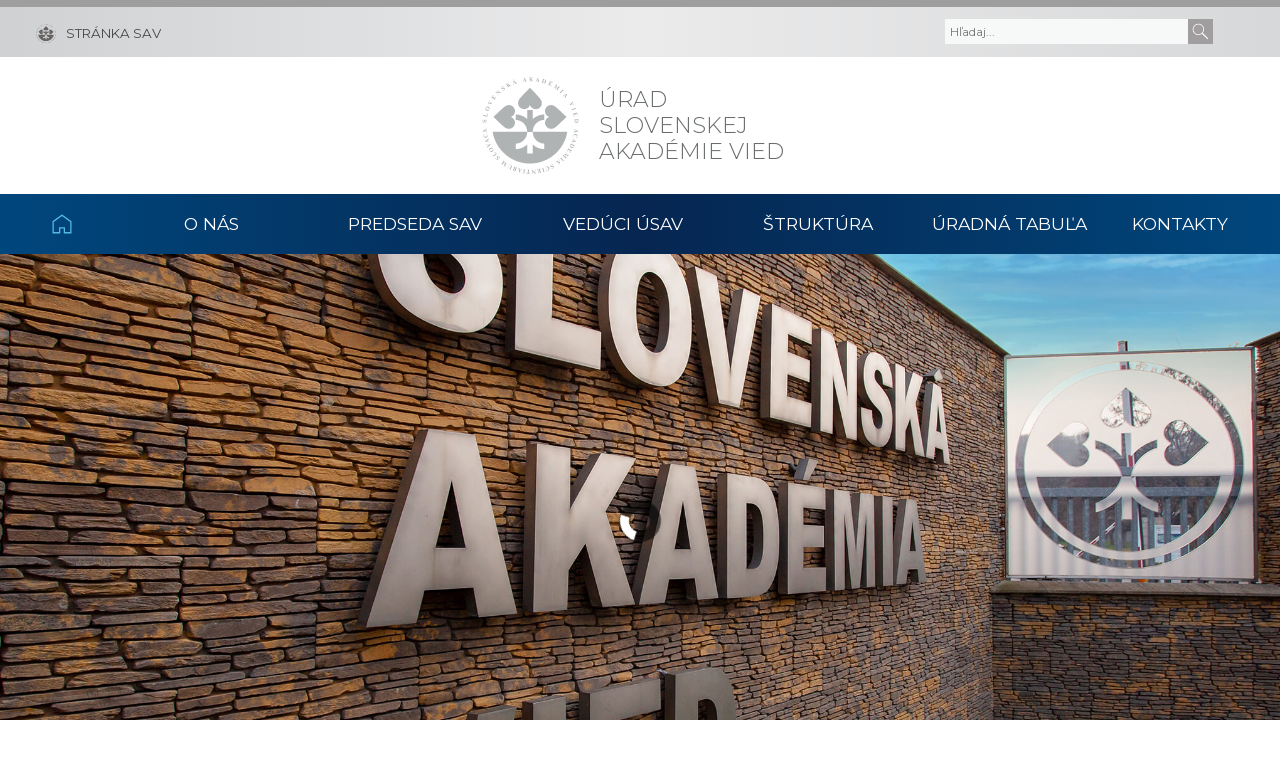

--- FILE ---
content_type: text/html; charset=UTF-8
request_url: https://urad.sav.sk/?lang=SK&p=zverejnovanie&q=Faktury&rok=2013&xml=dod&tr=DESC&str=35
body_size: 12087
content:
<!DOCTYPE html>

<html lang="sk-SK">

<head>

    <meta charset="utf-8">
    <meta http-equiv="X-UA-Compatible" content="IE=edge">
    <meta name="viewport" content="width=device-width, initial-scale=1.0">
    <meta name="description" content="Úrad Slovenskej akadémie vied">
        <link rel="preconnect" href="https://fonts.gstatic.com" crossorigin="anonymous">
    <link rel="stylesheet preload prefetch" as="style" href="https://fonts.googleapis.com/css2?family=Montserrat:wght@200;300;400;500&amp;family=Open+Sans:wght@300;400&amp;family=Roboto:wght@500&amp;family=Roboto+Condensed:wght@300;400;700&amp;display=swap" crossorigin="anonymous">
    <link rel="stylesheet" href="https://fonts.googleapis.com/css2?family=Montserrat:wght@200;300;400;500&amp;family=Open+Sans:wght@300;400&amp;family=Roboto:wght@500&amp;family=Roboto+Condensed:wght@300;400;700&amp;display=swap" onload="this.onload=null;this.removeAttribute('media');">
    <noscript><link rel="stylesheet" href="https://fonts.googleapis.com/css2?family=Montserrat:wght@200;300;400;500&amp;family=Open+Sans:wght@300;400&amp;family=Roboto:wght@500&amp;family=Roboto+Condensed:wght@300;400;700&amp;display=swap"></noscript>

    <title>Úrad Slovenskej akadémie vied</title>

	  <meta name='robots' content='max-image-preview:large' />
<link rel='dns-prefetch' href='//cdnjs.cloudflare.com' />
<style id='wp-img-auto-sizes-contain-inline-css' type='text/css'>
img:is([sizes=auto i],[sizes^="auto," i]){contain-intrinsic-size:3000px 1500px}
/*# sourceURL=wp-img-auto-sizes-contain-inline-css */
</style>
<style id='wp-block-library-inline-css' type='text/css'>
:root{--wp-block-synced-color:#7a00df;--wp-block-synced-color--rgb:122,0,223;--wp-bound-block-color:var(--wp-block-synced-color);--wp-editor-canvas-background:#ddd;--wp-admin-theme-color:#007cba;--wp-admin-theme-color--rgb:0,124,186;--wp-admin-theme-color-darker-10:#006ba1;--wp-admin-theme-color-darker-10--rgb:0,107,160.5;--wp-admin-theme-color-darker-20:#005a87;--wp-admin-theme-color-darker-20--rgb:0,90,135;--wp-admin-border-width-focus:2px}@media (min-resolution:192dpi){:root{--wp-admin-border-width-focus:1.5px}}.wp-element-button{cursor:pointer}:root .has-very-light-gray-background-color{background-color:#eee}:root .has-very-dark-gray-background-color{background-color:#313131}:root .has-very-light-gray-color{color:#eee}:root .has-very-dark-gray-color{color:#313131}:root .has-vivid-green-cyan-to-vivid-cyan-blue-gradient-background{background:linear-gradient(135deg,#00d084,#0693e3)}:root .has-purple-crush-gradient-background{background:linear-gradient(135deg,#34e2e4,#4721fb 50%,#ab1dfe)}:root .has-hazy-dawn-gradient-background{background:linear-gradient(135deg,#faaca8,#dad0ec)}:root .has-subdued-olive-gradient-background{background:linear-gradient(135deg,#fafae1,#67a671)}:root .has-atomic-cream-gradient-background{background:linear-gradient(135deg,#fdd79a,#004a59)}:root .has-nightshade-gradient-background{background:linear-gradient(135deg,#330968,#31cdcf)}:root .has-midnight-gradient-background{background:linear-gradient(135deg,#020381,#2874fc)}:root{--wp--preset--font-size--normal:16px;--wp--preset--font-size--huge:42px}.has-regular-font-size{font-size:1em}.has-larger-font-size{font-size:2.625em}.has-normal-font-size{font-size:var(--wp--preset--font-size--normal)}.has-huge-font-size{font-size:var(--wp--preset--font-size--huge)}.has-text-align-center{text-align:center}.has-text-align-left{text-align:left}.has-text-align-right{text-align:right}.has-fit-text{white-space:nowrap!important}#end-resizable-editor-section{display:none}.aligncenter{clear:both}.items-justified-left{justify-content:flex-start}.items-justified-center{justify-content:center}.items-justified-right{justify-content:flex-end}.items-justified-space-between{justify-content:space-between}.screen-reader-text{border:0;clip-path:inset(50%);height:1px;margin:-1px;overflow:hidden;padding:0;position:absolute;width:1px;word-wrap:normal!important}.screen-reader-text:focus{background-color:#ddd;clip-path:none;color:#444;display:block;font-size:1em;height:auto;left:5px;line-height:normal;padding:15px 23px 14px;text-decoration:none;top:5px;width:auto;z-index:100000}html :where(.has-border-color){border-style:solid}html :where([style*=border-top-color]){border-top-style:solid}html :where([style*=border-right-color]){border-right-style:solid}html :where([style*=border-bottom-color]){border-bottom-style:solid}html :where([style*=border-left-color]){border-left-style:solid}html :where([style*=border-width]){border-style:solid}html :where([style*=border-top-width]){border-top-style:solid}html :where([style*=border-right-width]){border-right-style:solid}html :where([style*=border-bottom-width]){border-bottom-style:solid}html :where([style*=border-left-width]){border-left-style:solid}html :where(img[class*=wp-image-]){height:auto;max-width:100%}:where(figure){margin:0 0 1em}html :where(.is-position-sticky){--wp-admin--admin-bar--position-offset:var(--wp-admin--admin-bar--height,0px)}@media screen and (max-width:600px){html :where(.is-position-sticky){--wp-admin--admin-bar--position-offset:0px}}

/*# sourceURL=wp-block-library-inline-css */
</style><style id='global-styles-inline-css' type='text/css'>
:root{--wp--preset--aspect-ratio--square: 1;--wp--preset--aspect-ratio--4-3: 4/3;--wp--preset--aspect-ratio--3-4: 3/4;--wp--preset--aspect-ratio--3-2: 3/2;--wp--preset--aspect-ratio--2-3: 2/3;--wp--preset--aspect-ratio--16-9: 16/9;--wp--preset--aspect-ratio--9-16: 9/16;--wp--preset--color--black: #000000;--wp--preset--color--cyan-bluish-gray: #abb8c3;--wp--preset--color--white: #ffffff;--wp--preset--color--pale-pink: #f78da7;--wp--preset--color--vivid-red: #cf2e2e;--wp--preset--color--luminous-vivid-orange: #ff6900;--wp--preset--color--luminous-vivid-amber: #fcb900;--wp--preset--color--light-green-cyan: #7bdcb5;--wp--preset--color--vivid-green-cyan: #00d084;--wp--preset--color--pale-cyan-blue: #8ed1fc;--wp--preset--color--vivid-cyan-blue: #0693e3;--wp--preset--color--vivid-purple: #9b51e0;--wp--preset--gradient--vivid-cyan-blue-to-vivid-purple: linear-gradient(135deg,rgb(6,147,227) 0%,rgb(155,81,224) 100%);--wp--preset--gradient--light-green-cyan-to-vivid-green-cyan: linear-gradient(135deg,rgb(122,220,180) 0%,rgb(0,208,130) 100%);--wp--preset--gradient--luminous-vivid-amber-to-luminous-vivid-orange: linear-gradient(135deg,rgb(252,185,0) 0%,rgb(255,105,0) 100%);--wp--preset--gradient--luminous-vivid-orange-to-vivid-red: linear-gradient(135deg,rgb(255,105,0) 0%,rgb(207,46,46) 100%);--wp--preset--gradient--very-light-gray-to-cyan-bluish-gray: linear-gradient(135deg,rgb(238,238,238) 0%,rgb(169,184,195) 100%);--wp--preset--gradient--cool-to-warm-spectrum: linear-gradient(135deg,rgb(74,234,220) 0%,rgb(151,120,209) 20%,rgb(207,42,186) 40%,rgb(238,44,130) 60%,rgb(251,105,98) 80%,rgb(254,248,76) 100%);--wp--preset--gradient--blush-light-purple: linear-gradient(135deg,rgb(255,206,236) 0%,rgb(152,150,240) 100%);--wp--preset--gradient--blush-bordeaux: linear-gradient(135deg,rgb(254,205,165) 0%,rgb(254,45,45) 50%,rgb(107,0,62) 100%);--wp--preset--gradient--luminous-dusk: linear-gradient(135deg,rgb(255,203,112) 0%,rgb(199,81,192) 50%,rgb(65,88,208) 100%);--wp--preset--gradient--pale-ocean: linear-gradient(135deg,rgb(255,245,203) 0%,rgb(182,227,212) 50%,rgb(51,167,181) 100%);--wp--preset--gradient--electric-grass: linear-gradient(135deg,rgb(202,248,128) 0%,rgb(113,206,126) 100%);--wp--preset--gradient--midnight: linear-gradient(135deg,rgb(2,3,129) 0%,rgb(40,116,252) 100%);--wp--preset--font-size--small: 13px;--wp--preset--font-size--medium: 20px;--wp--preset--font-size--large: 36px;--wp--preset--font-size--x-large: 42px;--wp--preset--spacing--20: 0.44rem;--wp--preset--spacing--30: 0.67rem;--wp--preset--spacing--40: 1rem;--wp--preset--spacing--50: 1.5rem;--wp--preset--spacing--60: 2.25rem;--wp--preset--spacing--70: 3.38rem;--wp--preset--spacing--80: 5.06rem;--wp--preset--shadow--natural: 6px 6px 9px rgba(0, 0, 0, 0.2);--wp--preset--shadow--deep: 12px 12px 50px rgba(0, 0, 0, 0.4);--wp--preset--shadow--sharp: 6px 6px 0px rgba(0, 0, 0, 0.2);--wp--preset--shadow--outlined: 6px 6px 0px -3px rgb(255, 255, 255), 6px 6px rgb(0, 0, 0);--wp--preset--shadow--crisp: 6px 6px 0px rgb(0, 0, 0);}:where(.is-layout-flex){gap: 0.5em;}:where(.is-layout-grid){gap: 0.5em;}body .is-layout-flex{display: flex;}.is-layout-flex{flex-wrap: wrap;align-items: center;}.is-layout-flex > :is(*, div){margin: 0;}body .is-layout-grid{display: grid;}.is-layout-grid > :is(*, div){margin: 0;}:where(.wp-block-columns.is-layout-flex){gap: 2em;}:where(.wp-block-columns.is-layout-grid){gap: 2em;}:where(.wp-block-post-template.is-layout-flex){gap: 1.25em;}:where(.wp-block-post-template.is-layout-grid){gap: 1.25em;}.has-black-color{color: var(--wp--preset--color--black) !important;}.has-cyan-bluish-gray-color{color: var(--wp--preset--color--cyan-bluish-gray) !important;}.has-white-color{color: var(--wp--preset--color--white) !important;}.has-pale-pink-color{color: var(--wp--preset--color--pale-pink) !important;}.has-vivid-red-color{color: var(--wp--preset--color--vivid-red) !important;}.has-luminous-vivid-orange-color{color: var(--wp--preset--color--luminous-vivid-orange) !important;}.has-luminous-vivid-amber-color{color: var(--wp--preset--color--luminous-vivid-amber) !important;}.has-light-green-cyan-color{color: var(--wp--preset--color--light-green-cyan) !important;}.has-vivid-green-cyan-color{color: var(--wp--preset--color--vivid-green-cyan) !important;}.has-pale-cyan-blue-color{color: var(--wp--preset--color--pale-cyan-blue) !important;}.has-vivid-cyan-blue-color{color: var(--wp--preset--color--vivid-cyan-blue) !important;}.has-vivid-purple-color{color: var(--wp--preset--color--vivid-purple) !important;}.has-black-background-color{background-color: var(--wp--preset--color--black) !important;}.has-cyan-bluish-gray-background-color{background-color: var(--wp--preset--color--cyan-bluish-gray) !important;}.has-white-background-color{background-color: var(--wp--preset--color--white) !important;}.has-pale-pink-background-color{background-color: var(--wp--preset--color--pale-pink) !important;}.has-vivid-red-background-color{background-color: var(--wp--preset--color--vivid-red) !important;}.has-luminous-vivid-orange-background-color{background-color: var(--wp--preset--color--luminous-vivid-orange) !important;}.has-luminous-vivid-amber-background-color{background-color: var(--wp--preset--color--luminous-vivid-amber) !important;}.has-light-green-cyan-background-color{background-color: var(--wp--preset--color--light-green-cyan) !important;}.has-vivid-green-cyan-background-color{background-color: var(--wp--preset--color--vivid-green-cyan) !important;}.has-pale-cyan-blue-background-color{background-color: var(--wp--preset--color--pale-cyan-blue) !important;}.has-vivid-cyan-blue-background-color{background-color: var(--wp--preset--color--vivid-cyan-blue) !important;}.has-vivid-purple-background-color{background-color: var(--wp--preset--color--vivid-purple) !important;}.has-black-border-color{border-color: var(--wp--preset--color--black) !important;}.has-cyan-bluish-gray-border-color{border-color: var(--wp--preset--color--cyan-bluish-gray) !important;}.has-white-border-color{border-color: var(--wp--preset--color--white) !important;}.has-pale-pink-border-color{border-color: var(--wp--preset--color--pale-pink) !important;}.has-vivid-red-border-color{border-color: var(--wp--preset--color--vivid-red) !important;}.has-luminous-vivid-orange-border-color{border-color: var(--wp--preset--color--luminous-vivid-orange) !important;}.has-luminous-vivid-amber-border-color{border-color: var(--wp--preset--color--luminous-vivid-amber) !important;}.has-light-green-cyan-border-color{border-color: var(--wp--preset--color--light-green-cyan) !important;}.has-vivid-green-cyan-border-color{border-color: var(--wp--preset--color--vivid-green-cyan) !important;}.has-pale-cyan-blue-border-color{border-color: var(--wp--preset--color--pale-cyan-blue) !important;}.has-vivid-cyan-blue-border-color{border-color: var(--wp--preset--color--vivid-cyan-blue) !important;}.has-vivid-purple-border-color{border-color: var(--wp--preset--color--vivid-purple) !important;}.has-vivid-cyan-blue-to-vivid-purple-gradient-background{background: var(--wp--preset--gradient--vivid-cyan-blue-to-vivid-purple) !important;}.has-light-green-cyan-to-vivid-green-cyan-gradient-background{background: var(--wp--preset--gradient--light-green-cyan-to-vivid-green-cyan) !important;}.has-luminous-vivid-amber-to-luminous-vivid-orange-gradient-background{background: var(--wp--preset--gradient--luminous-vivid-amber-to-luminous-vivid-orange) !important;}.has-luminous-vivid-orange-to-vivid-red-gradient-background{background: var(--wp--preset--gradient--luminous-vivid-orange-to-vivid-red) !important;}.has-very-light-gray-to-cyan-bluish-gray-gradient-background{background: var(--wp--preset--gradient--very-light-gray-to-cyan-bluish-gray) !important;}.has-cool-to-warm-spectrum-gradient-background{background: var(--wp--preset--gradient--cool-to-warm-spectrum) !important;}.has-blush-light-purple-gradient-background{background: var(--wp--preset--gradient--blush-light-purple) !important;}.has-blush-bordeaux-gradient-background{background: var(--wp--preset--gradient--blush-bordeaux) !important;}.has-luminous-dusk-gradient-background{background: var(--wp--preset--gradient--luminous-dusk) !important;}.has-pale-ocean-gradient-background{background: var(--wp--preset--gradient--pale-ocean) !important;}.has-electric-grass-gradient-background{background: var(--wp--preset--gradient--electric-grass) !important;}.has-midnight-gradient-background{background: var(--wp--preset--gradient--midnight) !important;}.has-small-font-size{font-size: var(--wp--preset--font-size--small) !important;}.has-medium-font-size{font-size: var(--wp--preset--font-size--medium) !important;}.has-large-font-size{font-size: var(--wp--preset--font-size--large) !important;}.has-x-large-font-size{font-size: var(--wp--preset--font-size--x-large) !important;}
/*# sourceURL=global-styles-inline-css */
</style>

<style id='classic-theme-styles-inline-css' type='text/css'>
/*! This file is auto-generated */
.wp-block-button__link{color:#fff;background-color:#32373c;border-radius:9999px;box-shadow:none;text-decoration:none;padding:calc(.667em + 2px) calc(1.333em + 2px);font-size:1.125em}.wp-block-file__button{background:#32373c;color:#fff;text-decoration:none}
/*# sourceURL=/wp-includes/css/classic-themes.min.css */
</style>
<link rel='stylesheet' id='wp-lightbox-2.min.css-css' href='https://urad.sav.sk/wp-content/plugins/wp-lightbox-2/styles/lightbox.min.css?ver=1.3.4'  media='all' />
<link rel='stylesheet' id='akademia-style-css' href='https://urad.sav.sk/wp-content/themes/akademia/style.css?ver=3.0.0'  media='all' />
<link rel='stylesheet' id='child-style-css' href='https://urad.sav.sk/wp-content/themes/akademia-child/style.css?ver=3.0.0'  media='all' />
<link rel='stylesheet' id='leaflet-map-style-css' href='https://cdnjs.cloudflare.com/ajax/libs/leaflet/1.9.3/leaflet.css?ver=6.9'  media='all' />
<link rel='stylesheet' id='dflip-style-css' href='https://urad.sav.sk/wp-content/plugins/3d-flipbook-dflip-lite/assets/css/dflip.min.css?ver=2.4.20'  media='all' />
<link rel="stylesheet" type="text/css" href="https://urad.sav.sk/wp-content/plugins/smart-slider-3/Public/SmartSlider3/Application/Frontend/Assets/dist/smartslider.min.css?ver=c397fa89" media="all">
<link rel="stylesheet" type="text/css" href="https://fonts.googleapis.com/css?display=swap&amp;family=Montserrat%3A300%2C400" media="all">
<style data-related="n2-ss-2">div#n2-ss-2 .n2-ss-slider-1{display:grid;position:relative;}div#n2-ss-2 .n2-ss-slider-2{display:grid;position:relative;overflow:hidden;padding:0px 0px 0px 0px;border:0px solid RGBA(62,62,62,1);border-radius:0px;background-clip:padding-box;background-repeat:repeat;background-position:50% 50%;background-size:cover;background-attachment:scroll;z-index:1;}div#n2-ss-2:not(.n2-ss-loaded) .n2-ss-slider-2{background-image:none !important;}div#n2-ss-2 .n2-ss-slider-3{display:grid;grid-template-areas:'cover';position:relative;overflow:hidden;z-index:10;}div#n2-ss-2 .n2-ss-slider-3 > *{grid-area:cover;}div#n2-ss-2 .n2-ss-slide-backgrounds,div#n2-ss-2 .n2-ss-slider-3 > .n2-ss-divider{position:relative;}div#n2-ss-2 .n2-ss-slide-backgrounds{z-index:10;}div#n2-ss-2 .n2-ss-slide-backgrounds > *{overflow:hidden;}div#n2-ss-2 .n2-ss-slide-background{transform:translateX(-100000px);}div#n2-ss-2 .n2-ss-slider-4{place-self:center;position:relative;width:100%;height:100%;z-index:20;display:grid;grid-template-areas:'slide';}div#n2-ss-2 .n2-ss-slider-4 > *{grid-area:slide;}div#n2-ss-2.n2-ss-full-page--constrain-ratio .n2-ss-slider-4{height:auto;}div#n2-ss-2 .n2-ss-slide{display:grid;place-items:center;grid-auto-columns:100%;position:relative;z-index:20;-webkit-backface-visibility:hidden;transform:translateX(-100000px);}div#n2-ss-2 .n2-ss-slide{perspective:1500px;}div#n2-ss-2 .n2-ss-slide-active{z-index:21;}.n2-ss-background-animation{position:absolute;top:0;left:0;width:100%;height:100%;z-index:3;}div#n2-ss-2 .n2-ss-background-animation{position:absolute;top:0;left:0;width:100%;height:100%;z-index:3;}div#n2-ss-2 .n2-ss-background-animation .n2-ss-slide-background{z-index:auto;}div#n2-ss-2 .n2-bganim-side{position:absolute;left:0;top:0;overflow:hidden;background:RGBA(51,51,51,1);}div#n2-ss-2 .n2-bganim-tile-overlay-colored{z-index:100000;background:RGBA(51,51,51,1);}div#n2-ss-2 .nextend-bar-horizontal{z-index:12;}div#n2-ss-2 .nextend-bar-horizontal div *{display:inline;}div#n2-ss-2 .n2-ss-control-bullet{visibility:hidden;text-align:center;justify-content:center;z-index:14;}div#n2-ss-2 .n2-ss-control-bullet--calculate-size{left:0 !important;}div#n2-ss-2 .n2-ss-control-bullet-horizontal.n2-ss-control-bullet-fullsize{width:100%;}div#n2-ss-2 .n2-ss-control-bullet-vertical.n2-ss-control-bullet-fullsize{height:100%;flex-flow:column;}div#n2-ss-2 .nextend-bullet-bar{display:inline-flex;vertical-align:top;visibility:visible;align-items:center;flex-wrap:wrap;}div#n2-ss-2 .n2-bar-justify-content-left{justify-content:flex-start;}div#n2-ss-2 .n2-bar-justify-content-center{justify-content:center;}div#n2-ss-2 .n2-bar-justify-content-right{justify-content:flex-end;}div#n2-ss-2 .n2-ss-control-bullet-vertical > .nextend-bullet-bar{flex-flow:column;}div#n2-ss-2 .n2-ss-control-bullet-fullsize > .nextend-bullet-bar{display:flex;}div#n2-ss-2 .n2-ss-control-bullet-horizontal.n2-ss-control-bullet-fullsize > .nextend-bullet-bar{flex:1 1 auto;}div#n2-ss-2 .n2-ss-control-bullet-vertical.n2-ss-control-bullet-fullsize > .nextend-bullet-bar{height:100%;}div#n2-ss-2 .nextend-bullet-bar .n2-bullet{cursor:pointer;transition:background-color 0.4s;}div#n2-ss-2 .nextend-bullet-bar .n2-bullet.n2-active{cursor:default;}div#n2-ss-2 div.n2-ss-bullet-thumbnail-container{position:absolute;z-index:10000000;}div#n2-ss-2 .n2-ss-bullet-thumbnail-container .n2-ss-bullet-thumbnail{background-size:cover;background-repeat:no-repeat;background-position:center;}div#n2-ss-2 .n2-style-38f867bbede1ee2bc65107815f7e53c3-simple{background: RGBA(255,255,255,0.8);opacity:1;padding:10px 20px 10px 20px ;box-shadow: none;border: 0px solid RGBA(0,0,0,1);border-radius:0px;}div#n2-ss-2 .n2-font-8544a737e463f8a3bcd74cc40f1c9d71-simple{font-family: 'Montserrat';color: #ffffff;font-size:150%;text-shadow: none;line-height: 1.3;font-weight: normal;font-style: normal;text-decoration: none;text-align: left;letter-spacing: 1px;word-spacing: normal;text-transform: uppercase;font-weight: 400;vertical-align:middle;}div#n2-ss-2 .n2-font-5a7c8c3e8212991ff3c048553b1b8d94-simple{font-family: 'Montserrat';color: #ffffff;font-size:100%;text-shadow: none;line-height: 1.3;font-weight: normal;font-style: normal;text-decoration: none;text-align: left;letter-spacing: normal;word-spacing: normal;text-transform: none;font-weight: 400;vertical-align:middle;}div#n2-ss-2 .n2-style-bd16a49fc5445bb6d5be4df89df3ede5-dot{background: #ffffff;opacity:0.3;padding:5px 5px 5px 5px ;box-shadow: none;border: 0px solid RGBA(0,0,0,1);border-radius:50px;margin:4px;}div#n2-ss-2 .n2-style-bd16a49fc5445bb6d5be4df89df3ede5-dot.n2-active, div#n2-ss-2 .n2-style-bd16a49fc5445bb6d5be4df89df3ede5-dot:HOVER, div#n2-ss-2 .n2-style-bd16a49fc5445bb6d5be4df89df3ede5-dot:FOCUS{background: #ffffff;opacity:0.8;}div#n2-ss-2 .n2-ss-slide-limiter{max-width:2400px;}div#n2-ss-2 .n-uc-PUJHpQDYKp8A{padding:10px 10px 10px 10px}div#n2-ss-2 .n-uc-FtudOiamFHAd{padding:10px 10px 10px 10px}div#n2-ss-2 .n-uc-iL588lBHPrVK{padding:10px 10px 10px 10px}@media (orientation: landscape) and (min-width: 1200px),(orientation: portrait) and (min-width: 1001px){div#n2-ss-2 [data-hide-desktopportrait="1"]{display: none !important;}}@media (orientation: landscape) and (max-width: 1199px) and (min-width: 901px),(orientation: portrait) and (max-width: 1000px) and (min-width: 601px){div#n2-ss-2 [data-hide-tabletportrait="1"]{display: none !important;}}@media (orientation: landscape) and (max-width: 900px),(orientation: portrait) and (max-width: 600px){div#n2-ss-2 [data-hide-mobileportrait="1"]{display: none !important;}}</style>
<script>(function(){this._N2=this._N2||{_r:[],_d:[],r:function(){this._r.push(arguments)},d:function(){this._d.push(arguments)}}}).call(window);</script><script src="https://urad.sav.sk/wp-content/plugins/smart-slider-3/Public/SmartSlider3/Application/Frontend/Assets/dist/n2.min.js?ver=c397fa89" defer async></script>
<script src="https://urad.sav.sk/wp-content/plugins/smart-slider-3/Public/SmartSlider3/Application/Frontend/Assets/dist/smartslider-frontend.min.js?ver=c397fa89" defer async></script>
<script src="https://urad.sav.sk/wp-content/plugins/smart-slider-3/Public/SmartSlider3/Slider/SliderType/Simple/Assets/dist/ss-simple.min.js?ver=c397fa89" defer async></script>
<script src="https://urad.sav.sk/wp-content/plugins/smart-slider-3/Public/SmartSlider3/Slider/SliderType/Simple/Assets/dist/smartslider-backgroundanimation.min.js?ver=c397fa89" defer async></script>
<script src="https://urad.sav.sk/wp-content/plugins/smart-slider-3/Public/SmartSlider3/Widget/Bar/BarHorizontal/Assets/dist/w-bar-horizontal.min.js?ver=c397fa89" defer async></script>
<script src="https://urad.sav.sk/wp-content/plugins/smart-slider-3/Public/SmartSlider3/Widget/Bullet/Assets/dist/w-bullet.min.js?ver=c397fa89" defer async></script>
<script>_N2.r('documentReady',function(){_N2.r(["documentReady","smartslider-frontend","smartslider-backgroundanimation","SmartSliderWidgetBarHorizontal","SmartSliderWidgetBulletTransition","ss-simple"],function(){new _N2.SmartSliderSimple('n2-ss-2',{"admin":false,"background.video.mobile":1,"loadingTime":2000,"alias":{"id":0,"smoothScroll":0,"slideSwitch":0,"scroll":1},"align":"normal","isDelayed":0,"responsive":{"mediaQueries":{"all":false,"desktopportrait":["(orientation: landscape) and (min-width: 1200px)","(orientation: portrait) and (min-width: 1001px)"],"tabletportrait":["(orientation: landscape) and (max-width: 1199px) and (min-width: 901px)","(orientation: portrait) and (max-width: 1000px) and (min-width: 601px)"],"mobileportrait":["(orientation: landscape) and (max-width: 900px)","(orientation: portrait) and (max-width: 600px)"]},"base":{"slideOuterWidth":2400,"slideOuterHeight":1000,"sliderWidth":2400,"sliderHeight":1000,"slideWidth":2400,"slideHeight":1000},"hideOn":{"desktopLandscape":false,"desktopPortrait":false,"tabletLandscape":false,"tabletPortrait":false,"mobileLandscape":false,"mobilePortrait":false},"onResizeEnabled":true,"type":"fullwidth","sliderHeightBasedOn":"real","focusUser":1,"focusEdge":"auto","breakpoints":[{"device":"tabletPortrait","type":"max-screen-width","portraitWidth":1000,"landscapeWidth":1199},{"device":"mobilePortrait","type":"max-screen-width","portraitWidth":600,"landscapeWidth":900}],"enabledDevices":{"desktopLandscape":0,"desktopPortrait":1,"tabletLandscape":0,"tabletPortrait":1,"mobileLandscape":0,"mobilePortrait":1},"sizes":{"desktopPortrait":{"width":2400,"height":1000,"max":3000,"min":1001},"tabletPortrait":{"width":601,"height":250,"customHeight":false,"max":1199,"min":601},"mobilePortrait":{"width":320,"height":133,"customHeight":false,"max":900,"min":320}},"overflowHiddenPage":0,"focus":{"offsetTop":"#wpadminbar","offsetBottom":""}},"controls":{"mousewheel":0,"touch":"horizontal","keyboard":1,"blockCarouselInteraction":1},"playWhenVisible":1,"playWhenVisibleAt":0.5,"lazyLoad":0,"lazyLoadNeighbor":0,"blockrightclick":0,"maintainSession":0,"autoplay":{"enabled":1,"start":1,"duration":6000,"autoplayLoop":1,"allowReStart":0,"reverse":0,"pause":{"click":1,"mouse":"0","mediaStarted":1},"resume":{"click":0,"mouse":"0","mediaEnded":1,"slidechanged":0},"interval":1,"intervalModifier":"loop","intervalSlide":"current"},"perspective":1500,"layerMode":{"playOnce":0,"playFirstLayer":1,"mode":"skippable","inAnimation":"mainInEnd"},"bgAnimations":{"global":[{"type":"Flat","tiles":{"delay":0,"sequence":"ForwardDiagonal"},"main":{"type":"both","duration":1,"zIndex":2,"current":{"ease":"easeOutCubic","opacity":0}}}],"color":"RGBA(51,51,51,1)","speed":"normal"},"mainanimation":{"type":"horizontal","duration":800,"delay":0,"ease":"easeOutQuad","shiftedBackgroundAnimation":0},"carousel":1,"initCallbacks":function(){new _N2.SmartSliderWidgetBarHorizontal(this,{"area":9,"animate":0,"showTitle":1,"fontTitle":"n2-font-8544a737e463f8a3bcd74cc40f1c9d71-simple ","slideCount":0,"showDescription":0,"fontDescription":"n2-font-5a7c8c3e8212991ff3c048553b1b8d94-simple ","separator":"<br><div class=\u201cslider-title-separator\u201c>"});new _N2.SmartSliderWidgetBulletTransition(this,{"area":10,"dotClasses":"n2-style-bd16a49fc5445bb6d5be4df89df3ede5-dot ","mode":"","action":"click"})}})})});</script><script  src="https://code.jquery.com/jquery-3.7.1.min.js?ver=3.7.1" id="jquery-core-js"></script>
<script  src="https://urad.sav.sk/wp-content/themes/akademia/js/nav-small_res_slidepanel.js" id="wpb_slidepanel-js"></script>

<meta property="og:locale" content="sk_SK">
<meta name="og:type" content="article">
<meta property="og:image" content="https://urad.sav.sk/wp-content/themes/akademia-child/img/social_share.jpg">
<meta property="og:site_name" content="Úrad Slovenskej akadémie vied">
<meta property="twitter:image" content="https://urad.sav.sk/wp-content/themes/akademia-child/img/social_share.jpg">
<meta name="twitter:card" content="article">

<link rel="icon" href="https://urad.sav.sk/wp-content/uploads/cropped-SAV-slovDEF-32x32.jpg" sizes="32x32" />
<link rel="icon" href="https://urad.sav.sk/wp-content/uploads/cropped-SAV-slovDEF-192x192.jpg" sizes="192x192" />
<link rel="apple-touch-icon" href="https://urad.sav.sk/wp-content/uploads/cropped-SAV-slovDEF-180x180.jpg" />
<meta name="msapplication-TileImage" content="https://urad.sav.sk/wp-content/uploads/cropped-SAV-slovDEF-270x270.jpg" />
		<style type="text/css" id="wp-custom-css">
			/* form */
div.wpforms-container-full .wpforms-form {
    padding: 40px;
    background: #f2f2f2;
	  border-radius: 6px;
}
/* label */
div.wpforms-container-full .wpforms-form .wpforms-field-label {
	float: left;
	width: 40%;
	line-height: 2.2;
  font-weight: 500;
  text-transform: uppercase;
}
/* inputy, textarea */
div.wpforms-container-full .wpforms-form input[type="text"], div.wpforms-container-full .wpforms-form input[type="email"], div.wpforms-container-full .wpforms-form textarea, div.wpforms-container-full .wpforms-form select.wpforms-field-medium {
	border-radius: 6px;
	border: 0;
	float: left;
	width: 60%;
	color: #494748;
}
/* submit button - center */
div.wpforms-container-full .wpforms-form .wpforms-submit-container {
    padding: 50px 0 0 0;
    text-align: center;
}
/* submit button */
div.wpforms-container-full .wpforms-form input[type="submit"], div.wpforms-container-full .wpforms-form button[type="submit"], div.wpforms-container-full .wpforms-form .wpforms-page-button {
    background-color: #005d99;
    border: 0;
    color: #fff;
    font-size: 1em;
    padding: 8px 25px;
    border-radius: 6px;
    text-transform: uppercase;
}
/* submit button - hover */
div.wpforms-container-full .wpforms-form input[type="submit"]:hover, div.wpforms-container-full .wpforms-form button[type="submit"]:hover, div.wpforms-container-full .wpforms-form .wpforms-page-button {
    background-color: #0092cf;
	  border: 0;
}

@media only screen and (max-width: 650px) {
	div.wpforms-container-full .wpforms-form .wpforms-field-label {
	font-size: 1.4rem;
  line-height: 1.2;
	float: none;
	width: 100%;
	}
	div.wpforms-container-full .wpforms-form input[type="text"], div.wpforms-container-full .wpforms-form input[type="email"], div.wpforms-container-full .wpforms-form textarea, div.wpforms-container-full .wpforms-form select.wpforms-field-medium {
  float: none;
	width: 100%;
	}
}		</style>
		
</head>

<body class="home blog wp-theme-akademia wp-child-theme-akademia-child">

    
    <!-- Social icons sidebar -->
        <div class="social-bar headline"><a class="svg_link" id="back-to-top-btn-side">
                  <img id="icon_back_to_top_side_bar" src="https://urad.sav.sk/wp-content/themes/akademia-child/img/svg/icon_back_to_top_side.svg" alt="Back to top" onmouseover="this.src='https://urad.sav.sk/wp-content/themes/akademia-child/img/svg/icon_back_to_top_side_clr.svg'" onmouseout="this.src='https://urad.sav.sk/wp-content/themes/akademia-child/img/svg/icon_back_to_top_side.svg'" onfocus="this.src='https://urad.sav.sk/wp-content/themes/akademia-child/img/svg/icon_back_to_top_side_clr.svg'">
              </a></div>
    <header class="site-header">

        <div class="flex-container" role="banner">
            <!-- Organization logo and title -->
            <div class="org-header">
                <a class="svg_link" href="https://urad.sav.sk" aria-label="Homepage">
                    <object id="logo_org" data="https://urad.sav.sk/wp-content/themes/akademia-child/img/svg/logo_org.svg" type="image/svg+xml">
                        <img src="https://urad.sav.sk/wp-content/themes/akademia-child/img/svg/logo_org.svg" alt="Stránka organizácie">
                    </object>
                </a>
                <h1 class="title_org">Úrad Slovenskej akadémie vied</h1>            </div>

            <div class="flex-row">
                <!-- Burger menu icon -->
                <div id="toggle" class="svg_link">
                    <img id="icon_burger" src="https://urad.sav.sk/wp-content/themes/akademia-child/img/svg/icon_burger.svg" alt="Menu">
                </div>

                <!-- SAS link -->
                <div class="logo-sav">
                    <a class="svg_link" href="https://www.sav.sk" target="_blank" rel="noreferrer" aria-label="Stránka SAV">
                        <img id="logo_sav" src="https://urad.sav.sk/wp-content/themes/akademia-child/img/svg/logo_sav.svg" alt=""><span>Stránka SAV</span>
                    </a>
                </div>

                <!-- Custom link ( if is needed ) -->
                <!--<div class="logo-other">
                    <a class="svg_link" href="#" target="_blank" rel="noreferrer" aria-label="Custom link">
                        <img id="logo_other" src="https://urad.sav.sk/wp-content/themes/akademia-child/img/svg/logo_custom.svg" alt="Vaša linka"><span>Vaša linka</span>
                    </a>
                </div>-->

                <!-- Language icon -->
                <!--<div class="language">
                                        
                                        <a href="#">SK</a>
                </div>-->

                <!-- Search Bar -->
                <div class="search-btn svg_link" id="search-btn">
                    <a href="#" aria-label="Vyhľadávanie">
                        <img id="icon_search" src="https://urad.sav.sk/wp-content/themes/akademia-child/img/svg/icon_find_magnifier.svg" alt="Vyhľadávanie">
                    </a>
                </div>
                
<div id="search-form" class="search-form" role="search">
	<div class="sr-only">Vyhľadávanie</div>
	<form action="https://urad.sav.sk/" method="get">
		<div class="search-text">
      <label class="sr-only" for="search_text">Vyhľadať text</label>
			<input id="search_text" name="s" type="text" placeholder="Hľadaj...">
			<input aria-label="Submit" title="Submit" type="submit" class="search-submit" value="">
		</div>
	</form>
</div>            </div>
        </div>

        <!-- Primary menu -->
        <nav id="navigation-main" class="navigation-main" role="navigation">
            <div id="popout" class="container-nav primary-menu">
                <div id="popout-container">
                    <ul class="primary-menu-ul"><li class="current-menu-item home-icon"><a href="https://urad.sav.sk">Domov</a></li>
<li class="menu-item-has-children "><a>O nás</a>
<ul class="sub-menu">
	<li><a href="https://urad.sav.sk/informacie/postavenie-a-poslanie/">Postavenie a poslanie</a></li>
	<li><a href="https://urad.sav.sk/informacie/hospodarenie/">Hospodárenie</a></li>
	<li><a href="https://urad.sav.sk/informacie/poradne-organy/">Poradné orgány</a></li>
	<li><a href="https://urad.sav.sk/informacie/organizacna-struktura/">Organizačná štruktúra</a></li>
	<li><a href="https://urad.sav.sk/informacie/pracovnici/">Zoznam pracovníkov</a></li>
	<li><a href="https://urad.sav.sk/informacie/penzion-bystrina/">Penzión Bystrina</a></li>
	<li><a href="https://urad.sav.sk/informacie/stravovanie/">Stravovanie</a></li>
	<li><a href="https://urad.sav.sk/informacie/pristup-k-informaciam/">Prístup k informáciám</a></li>
</ul>
</li>
<li><a href="https://urad.sav.sk/predseda-sav/">Predseda SAV</a></li>
<li><a href="https://urad.sav.sk/veduci-usav/">Vedúci ÚSAV</a></li>
<li class="menu-item-has-children "><a>Štruktúra</a>
<ul class="sub-menu">
	<li><a href="https://urad.sav.sk/struktura/utvar-vnutorneho-auditu/">Útvar vnútorného auditu</a></li>
	<li><a href="https://urad.sav.sk/struktura/sekretariaty/">Sekretariáty</a></li>
	<li><a href="https://urad.sav.sk/struktura/odbory/">Odbory</a></li>
	<li><a href="https://urad.sav.sk/struktura/referaty/">Referáty</a></li>
	<li><a href="https://urad.sav.sk/informacie/organizacna-struktura/">Organizačná štruktúra</a></li>
</ul>
</li>
<li class="menu-item-has-children "><a>Úradná tabuľa</a>
<ul class="sub-menu">
	<li><a href="https://urad.sav.sk/dokumenty/zakladne-dokumenty/">Základné dokumenty</a></li>
	<li><a href="https://urad.sav.sk/dokumenty/verejne-obstaravanie/">Verejné obstarávanie</a></li>
	<li><a href="https://urad.sav.sk/dokumenty/zverejnovanie-informacii/">Zverejňovanie informácií</a></li>
	<li><a href="https://urad.sav.sk/dokumenty/ochrana-sukromia/">Ochrana osobných údajov</a></li>
	<li><a href="https://urad.sav.sk/dokumenty/dokumenty-oz/">Dokumenty OZ</a></li>
	<li><a href="https://urad.sav.sk/dokumenty/dokumenty-bozp/">Dokumenty BOZP Úradu SAV</a></li>
	<li><a href="https://urad.sav.sk/dokumenty/vyrocne-spravy-uradu-sav/">Výročné správy Úradu SAV</a></li>
</ul>
</li>
<li><a href="https://urad.sav.sk/kontakt/">Kontakty</a></li>
</ul>                    <div id="corner-cross" class="svg_link">
                        <img id="icon_burger2" src="https://urad.sav.sk/wp-content/themes/akademia-child/img/svg/icon_cross.svg" alt="Menu">
                    </div>
                </div>
            </div>
        </nav>
        
        <!-- Navigation layout JS -->
        <!--<script src="https://urad.sav.sk/wp-content/themes/akademia/js/nav-items_layout.js" id="nav-items-layout-js"></script>-->

        <!-- Smart Slider -->
        <div class="n2_clear"><ss3-force-full-width data-overflow-x="body" data-horizontal-selector="body"><div class="n2-section-smartslider fitvidsignore  n2_clear" data-ssid="2" tabindex="0" role="region" aria-label="Slider"><div id="n2-ss-2-align" class="n2-ss-align"><div class="n2-padding"><div id="n2-ss-2" data-creator="Smart Slider 3" data-responsive="fullwidth" class="n2-ss-slider n2-ow n2-has-hover n2notransition  ">

















<div class="n2-ss-slider-wrapper-inside">
        <div class="n2-ss-slider-1 n2_ss__touch_element n2-ow">
            <div class="n2-ss-slider-2 n2-ow">
                                                    <div class="n2-ss-background-animation n2-ow"></div>
                                <div class="n2-ss-slider-3 n2-ow">

                    <div class="n2-ss-slide-backgrounds n2-ow-all"><div class="n2-ss-slide-background" data-public-id="1" data-mode="fill"><div class="n2-ss-slide-background-image" data-blur="0" data-opacity="100" data-x="50" data-y="50" data-alt="" data-title=""><picture class="skip-lazy" data-skip-lazy="1"><img src="//urad.sav.sk/wp-content/uploads/Slider_USAV_2_2400x850.jpg" alt="" title="" loading="lazy" class="skip-lazy" data-skip-lazy="1"></picture></div><div data-color="RGBA(255,255,255,0)" style="background-color: RGBA(255,255,255,0);" class="n2-ss-slide-background-color"></div></div><div class="n2-ss-slide-background" data-public-id="2" data-mode="fill" aria-hidden="true"><div class="n2-ss-slide-background-image" data-blur="0" data-opacity="100" data-x="50" data-y="50" data-alt="" data-title=""><picture class="skip-lazy" data-skip-lazy="1"><img src="//urad.sav.sk/wp-content/uploads/Slider_USAV2400x850.jpg" alt="" title="" loading="lazy" class="skip-lazy" data-skip-lazy="1"></picture></div><div data-color="RGBA(255,255,255,0)" style="background-color: RGBA(255,255,255,0);" class="n2-ss-slide-background-color"></div></div><div class="n2-ss-slide-background" data-public-id="3" data-mode="fill" aria-hidden="true"><div class="n2-ss-slide-background-image" data-blur="0" data-opacity="100" data-x="50" data-y="50" data-alt="" data-title=""><picture class="skip-lazy" data-skip-lazy="1"><img src="//urad.sav.sk/wp-content/uploads/Slider_USAV_1_2400x850.jpg" alt="" title="" loading="lazy" class="skip-lazy" data-skip-lazy="1"></picture></div><div data-color="RGBA(255,255,255,0)" style="background-color: RGBA(255,255,255,0);" class="n2-ss-slide-background-color"></div></div></div>                    <div class="n2-ss-slider-4 n2-ow">
                        <svg xmlns="http://www.w3.org/2000/svg" viewBox="0 0 2400 1000" data-related-device="desktopPortrait" class="n2-ow n2-ss-preserve-size n2-ss-preserve-size--slider n2-ss-slide-limiter"></svg><div data-first="1" data-slide-duration="0" data-id="5" data-slide-public-id="1" data-title="Úrad Slovenskej akadémie vied" class="n2-ss-slide n2-ow  n2-ss-slide-5"><div role="note" class="n2-ss-slide--focus" tabindex="-1">Úrad Slovenskej akadémie vied</div><div class="n2-ss-layers-container n2-ss-slide-limiter n2-ow"><div class="n2-ss-layer n2-ow n-uc-PUJHpQDYKp8A" data-sstype="slide" data-pm="default"></div></div></div><div data-slide-duration="0" data-id="6" data-slide-public-id="2" aria-hidden="true" data-title="Úrad Slovenskej akadémie vied" class="n2-ss-slide n2-ow  n2-ss-slide-6"><div role="note" class="n2-ss-slide--focus" tabindex="-1">Úrad Slovenskej akadémie vied</div><div class="n2-ss-layers-container n2-ss-slide-limiter n2-ow"><div class="n2-ss-layer n2-ow n-uc-FtudOiamFHAd" data-sstype="slide" data-pm="default"></div></div></div><div data-slide-duration="0" data-id="4" data-slide-public-id="3" aria-hidden="true" data-title="Úrad Slovenskej akadémie vied" class="n2-ss-slide n2-ow  n2-ss-slide-4"><div role="note" class="n2-ss-slide--focus" tabindex="-1">Úrad Slovenskej akadémie vied</div><div class="n2-ss-layers-container n2-ss-slide-limiter n2-ow"><div class="n2-ss-layer n2-ow n-uc-iL588lBHPrVK" data-sstype="slide" data-pm="default"></div></div></div>                    </div>

                                    </div>
            </div>
        </div>
        <div class="n2-ss-slider-controls n2-ss-slider-controls-absolute-left-bottom"><div style="--widget-offset:40px;text-align: left;width:100%;" class="n2-ss-widget nextend-bar nextend-bar-horizontal n2-ss-widget-hidden n2-ow-all" data-hide-mobileportrait="1"><div class="n2-style-38f867bbede1ee2bc65107815f7e53c3-simple " style="display: inline-block;"><span class="n2-font-8544a737e463f8a3bcd74cc40f1c9d71-simple ">&nbsp;</span></div></div></div><div class="n2-ss-slider-controls n2-ss-slider-controls-absolute-center-bottom"><div style="--widget-offset:10px;" class="n2-ss-widget n2-ss-control-bullet n2-ow-all n2-ss-control-bullet-horizontal" data-hide-mobileportrait="1"><div class=" nextend-bullet-bar n2-bar-justify-content-center" role="group" aria-label="Choose slide to display."><div class="n2-bullet n2-style-bd16a49fc5445bb6d5be4df89df3ede5-dot " style="visibility:hidden;"></div></div></div></div></div></div><ss3-loader></ss3-loader></div></div><div class="n2_clear"></div></div></ss3-force-full-width></div>
    </header>
<section id="home-page" role="main">


    <div class="container more-room-bottom">
        <h2 class="home-page">Úrad SAV</h2>
        <div id="image-block">
            <div class="widget image-block-list"><div class="textwidget">
<a href="informacie/postavenie-a-poslanie"><figure class="wp-block-image size-custom-home"><figcaption>Informácie<br>o Úrade SAV</figcaption><img decoding="async" src="/wp-content/uploads/uploaded/images/image-block/Info_o_U_SAV.jpg" alt=""></figure><div class="image-block-title">Informácie<br>o Úrade SAV</div></a>

<a href="predseda-sav"><figure class="wp-block-image size-custom-home"><figcaption>Predseda SAV</figcaption><img decoding="async" src="/wp-content/uploads/uploaded/images/image-block/PredsedaSAV.jpg" alt=""></figure><div class="image-block-title">Predseda SAV</div></a>

<a href="veduci-usav"><figure class="wp-block-image size-custom-home"><figcaption>Vedúci Úradu SAV</figcaption><img decoding="async" src="/wp-content/uploads/uploaded/images/image-block/Veduci_Uradu_SAV.jpg" alt=""></figure><div class="image-block-title">Vedúci Úradu SAV</div></a>

<a href="struktura/odbor-kontroly"><figure class="wp-block-image size-custom-home"><figcaption>Odbor kontroly</figcaption><img decoding="async" src="/wp-content/uploads/uploaded/images/image-block/Odbor-kontroly.jpg" alt=""></figure><div class="image-block-title">Odbor kontroly</div></a>

<a href="struktura/utvar-vnutorneho-auditu"><figure class="wp-block-image size-custom-home"><figcaption>Útvar<br>vnútorného auditu</figcaption><img decoding="async" src="/wp-content/uploads/uploaded/images/image-block/Audit.jpg" alt=""></figure><div class="image-block-title">Útvar<br>vnútorného auditu</div></a>

<a href="struktura/sekretariaty"><figure class="wp-block-image size-custom-home"><figcaption>Sekretariáty</figcaption><img decoding="async" src="/wp-content/uploads/uploaded/images/image-block/Sekretariaty.jpg" alt=""></figure><div class="image-block-title">Sekretariáty</div></a>

<a href="struktura/odbory"><figure class="wp-block-image size-custom-home"><figcaption>Odbory</figcaption><img decoding="async" src="/wp-content/uploads/uploaded/images/image-block/Odbory.jpg" alt=""></figure><div class="image-block-title">Odbory</div></a>

<a href="struktura/referaty"><figure class="wp-block-image size-custom-home"><figcaption>Referáty</figcaption><img decoding="async" src="/wp-content/uploads/uploaded/images/image-block/Referaty.jpg" alt=""></figure><div class="image-block-title">Referáty</div></a>

<a href="dokumenty/verejne-obstaravanie"><figure class="wp-block-image size-custom-home"><figcaption>Verejné obstarávanie</figcaption><img decoding="async" src="/wp-content/uploads/uploaded/images/image-block/Verejne_obstaravanie.jpg" alt=""></figure><div class="image-block-title">Verejné obstarávanie</div></a>

<a href="dokumenty"><figure class="wp-block-image size-custom-home"><figcaption>Dokumenty Úradu SAV</figcaption><img decoding="async" src="/wp-content/uploads/uploaded/images/image-block/Dokumenty_USAV.jpg" alt=""></figure><div class="image-block-title">Dokumenty Úradu SAV</div></a>

<a href="informacie/stravovanie"><figure class="wp-block-image size-custom-home"><figcaption>Stravovanie Úradu SAV</figcaption><img decoding="async" src="/wp-content/uploads/uploaded/images/image-block/Stravovanie_USAV.jpg" alt=""></figure><div class="image-block-title">Stravovanie Úradu SAV</div></a>

<a href="informacie/penzion-bystrina"><figure class="wp-block-image size-custom-home"><figcaption>Penzión Bystrina</figcaption><img decoding="async" src="/wp-content/uploads/uploaded/images/image-block/Penzion_Bystrina.jpg" alt=""></figure><div class="image-block-title">Penzión Bystrina</div></a>
</div></div>        </div>
    </div>


</section>


		<aside class="pre-footer" id="pre-footer">
		<div id="back-to-top-btn" class="svg_link"><img id="icon_top" src="https://urad.sav.sk/wp-content/themes/akademia-child/img/svg/icon_back_to_top.svg" alt="Back to top"></div>
        <div class="container">
            <div class="pre-footer-sidebar">
                <div class="sidebar-footer-left">
                    <div class="sidebar-footer-object">
                        <div class="sidebar-footer-icon-wrapper svg_link">
                            <img id="icon_address" src="https://urad.sav.sk/wp-content/themes/akademia-child/img/svg/icon_location.svg" alt="">
                        </div>
                        <div><h6 class="white">Adresa</h6><div class="margin-bottom-05 smaller-size white">Úrad Slovenskej akadémie vied</div><div class="smaller-size">Štefánikova 49</div><div class="smaller-size">814 38 Bratislava</div><div class="smaller-size">Slovenská republika</div></div>                    </div>
                </div>
                <div class="sidebar-footer-middle-left">
                    <div class="sidebar-footer-object">
                        <div class="sidebar-footer-icon-wrapper svg_link">
                            <img id="icon_phone" src="https://urad.sav.sk/wp-content/themes/akademia-child/img/svg/icon_phone.svg" alt="">
                        </div>
                        <div><h6 class="white">Telefón</h6><div class="smaller-size">Tel.: +421 2 57510 111</div><div class="smaller-size">Fax: +421 2 57510 608</div></div>                    </div>
                </div>
                <div class="sidebar-footer-middle-right">
                    <div class="sidebar-footer-object">
                        <div class="sidebar-footer-icon-wrapper svg_link">
                            <img id="icon_mail" src="https://urad.sav.sk/wp-content/themes/akademia-child/img/svg/icon_mail.svg" alt="">
                            
                        </div>
                        <div><h6 class="white">E-mail</h6><div class="smaller-size"><a class="gray" href="mailto:info@urad.sav.sk">info@urad.sav.sk</a></div></div>                    </div>
                </div>
                <div class="sidebar-footer-right">
                    <div class="sidebar-footer-object">
                        <div class="sidebar-footer-icon-wrapper svg_link">
                            <img id="icon_gps1" src="https://urad.sav.sk/wp-content/themes/akademia-child/img/svg/icon_location.svg" alt="">
                        </div>
                        <div><h6 class="white">GPS poloha</h6><div class="smaller-size">48°09'17.3”N</div><div class="smaller-size">17°06'20.8”E</div></div>                    </div>
                </div>
            </div>
        </div>
		</aside>

		<footer id="site-footer" class="header-footer-group" role="contentinfo">
        <div class="container">
            <div class="row_1"><span class="copy_meta">&copy;2026</span> Úrad Slovenskej akadémie vied</div>
            <div class="row_2"><a href="https://urad.sav.sk/ochrana-sukromia/">Zásady ochrany osobných údajov</a></div>
        </div>
		</footer>

		<script type="speculationrules">
{"prefetch":[{"source":"document","where":{"and":[{"href_matches":"/*"},{"not":{"href_matches":["/wp-*.php","/wp-admin/*","/wp-content/uploads/*","/wp-content/*","/wp-content/plugins/*","/wp-content/themes/akademia-child/*","/wp-content/themes/akademia/*","/*\\?(.+)"]}},{"not":{"selector_matches":"a[rel~=\"nofollow\"]"}},{"not":{"selector_matches":".no-prefetch, .no-prefetch a"}}]},"eagerness":"conservative"}]}
</script>
        <script data-cfasync="false">
            window.dFlipLocation = 'https://urad.sav.sk/wp-content/plugins/3d-flipbook-dflip-lite/assets/';
            window.dFlipWPGlobal = {"text":{"toggleSound":"Turn on\/off Sound","toggleThumbnails":"Toggle Thumbnails","toggleOutline":"Toggle Outline\/Bookmark","previousPage":"Previous Page","nextPage":"Next Page","toggleFullscreen":"Toggle Fullscreen","zoomIn":"Zoom In","zoomOut":"Zoom Out","toggleHelp":"Toggle Help","singlePageMode":"Single Page Mode","doublePageMode":"Double Page Mode","downloadPDFFile":"Download PDF File","gotoFirstPage":"Goto First Page","gotoLastPage":"Goto Last Page","share":"Share","mailSubject":"I wanted you to see this FlipBook","mailBody":"Check out this site {{url}}","loading":"DearFlip: Loading "},"viewerType":"flipbook","moreControls":"download,pageMode,startPage,endPage,sound","hideControls":"","scrollWheel":"false","backgroundColor":"#777","backgroundImage":"","height":"auto","paddingLeft":"20","paddingRight":"20","controlsPosition":"bottom","duration":800,"soundEnable":"true","enableDownload":"true","showSearchControl":"false","showPrintControl":"false","enableAnnotation":false,"enableAnalytics":"false","webgl":"true","hard":"none","maxTextureSize":"1600","rangeChunkSize":"524288","zoomRatio":1.5,"stiffness":3,"pageMode":"0","singlePageMode":"0","pageSize":"0","autoPlay":"false","autoPlayDuration":5000,"autoPlayStart":"false","linkTarget":"2","sharePrefix":"flipbook-"};
        </script>
      <script type="text/javascript" id="wp-jquery-lightbox-js-extra">
/* <![CDATA[ */
var JQLBSettings = {"fitToScreen":"1","resizeSpeed":"400","displayDownloadLink":"0","navbarOnTop":"0","loopImages":"","resizeCenter":"","marginSize":"0","linkTarget":"","help":"","prevLinkTitle":"previous image","nextLinkTitle":"next image","prevLinkText":"\u00ab Previous","nextLinkText":"Next \u00bb","closeTitle":"close image gallery","image":"Image ","of":" of ","download":"Download","jqlb_overlay_opacity":"80","jqlb_overlay_color":"#000000","jqlb_overlay_close":"1","jqlb_border_width":"10","jqlb_border_color":"#ffffff","jqlb_border_radius":"0","jqlb_image_info_background_transparency":"100","jqlb_image_info_bg_color":"#ffffff","jqlb_image_info_text_color":"#000000","jqlb_image_info_text_fontsize":"10","jqlb_show_text_for_image":"1","jqlb_next_image_title":"next image","jqlb_previous_image_title":"previous image","jqlb_next_button_image":"https://urad.sav.sk/wp-content/plugins/wp-lightbox-2/styles/images/next.gif","jqlb_previous_button_image":"https://urad.sav.sk/wp-content/plugins/wp-lightbox-2/styles/images/prev.gif","jqlb_maximum_width":"","jqlb_maximum_height":"","jqlb_show_close_button":"1","jqlb_close_image_title":"close image gallery","jqlb_close_image_max_heght":"22","jqlb_image_for_close_lightbox":"https://urad.sav.sk/wp-content/plugins/wp-lightbox-2/styles/images/closelabel.gif","jqlb_keyboard_navigation":"1","jqlb_popup_size_fix":"0"};
//# sourceURL=wp-jquery-lightbox-js-extra
/* ]]> */
</script>
<script  src="https://urad.sav.sk/wp-content/plugins/wp-lightbox-2/js/dist/wp-lightbox-2.min.js?ver=1.3.4.1" id="wp-jquery-lightbox-js"></script>
<script src="https://urad.sav.sk/wp-content/themes/akademia/js/scrollbar-fixed.js" defer="defer" ></script>
<script  src="https://cdnjs.cloudflare.com/ajax/libs/leaflet/1.9.3/leaflet.js" id="leaflet-map-api-js"></script>
<script  src="https://urad.sav.sk/wp-content/themes/akademia/js/leaflet/leaflet-tilelayer_colorfilter.min.js" id="leaflet-map-tilelayer-js"></script>
<script  src="https://urad.sav.sk/wp-content/themes/akademia-child/js/leaflet/map-init.js" id="leaflet-map-init-js"></script>
<script src="https://urad.sav.sk/wp-content/themes/akademia/js/nav-sticky.js" defer="defer" ></script>
<script  src="https://urad.sav.sk/wp-content/themes/akademia/js/list-collapsible.js" id="list-collapsible-js"></script>
<script src="https://urad.sav.sk/wp-content/themes/akademia/js/search-slide.js" defer="defer" ></script>
<script  src="https://urad.sav.sk/wp-content/themes/akademia/js/nav-small_res_select_opener.js" id="nav-small_res_select_opener-js"></script>
<script  src="https://urad.sav.sk/wp-content/themes/akademia/js/button-back_to_top.js" id="button-back-to-top-js"></script>
<script src="https://urad.sav.sk/wp-content/themes/akademia/js/scrollreveal/scrollreveal.min.js" defer="defer" ></script>
<script src="https://urad.sav.sk/wp-content/themes/akademia-child/js/scrollreveal/scrollreveal-init.js" defer="defer" ></script>
<script src="https://urad.sav.sk/wp-content/themes/akademia-child/js/scroll-slide.js" defer="defer" ></script>
<script  src="https://urad.sav.sk/wp-content/plugins/3d-flipbook-dflip-lite/assets/js/dflip.min.js?ver=2.4.20" id="dflip-script-js"></script>


	</body>
</html>
<!--
Performance optimized by W3 Total Cache. Learn more: https://www.boldgrid.com/w3-total-cache/?utm_source=w3tc&utm_medium=footer_comment&utm_campaign=free_plugin

Page Caching using Disk: Enhanced (Requested URI contains query) 
Database Caching 58/67 queries in 0.014 seconds using Disk

Served from: urad.sav.sk @ 2026-01-21 06:35:48 by W3 Total Cache
-->

--- FILE ---
content_type: text/css
request_url: https://urad.sav.sk/wp-content/themes/akademia-child/style.css?ver=3.0.0
body_size: 5407
content:
/*
 Theme Name:   Akademia Child
 Description:  Akademia Child Theme
 Author:       Tomas Hlavac
 Template:     akademia
 Version:      3.0.0
*/

/*--------------------------------------------------------------
>>> TABLE OF CONTENTS:
----------------------------------------------------------------

	1. 	Document Setup
	2. 	Element Base
	3. 	Helper Classes
	4. 	Site Header
	5. 	Menus
	6. 	Page Template
	7.  Blocks
	8.  Entry Content
	9.  Site Pagination
	10. Error 404
	11. Widgets, Shortcodes & Plugins
	12. Site Footer

----------------------------------------------------------------------------- */

/* -------------------------------------------------------------------------- */

/*	1. Document Setup
/* -------------------------------------------------------------------------- */

body {
    background: #fff;
    color: #9c9e9f;
}

/* -------------------------------------------------------------------------- */

/*	2. Element Base
/* -------------------------------------------------------------------------- */

/* Headings ---------------------------------- */

/* Main Heading */
.org-header h1.title_org,
.org-header .title_org {
    color: #6a6d6f;
}

/* Home Page Headings */
h2.home-page {
    border-bottom: 0.1rem solid #6d7172;
    border-image: linear-gradient(90deg, rgba(109, 113, 114, 0) 30%, rgba(109, 113, 114, 0.2) 50%, rgba(109, 113, 114, 0) 70%) 1;
    color: #494748;
}

/* Sub Page Heading */
h1.sub-page {
    color: #000;
}

h1.sub-page::before {
    background: #062651; 
}

h2 {
    color: #494748;
    margin-bottom: 0.5rem;
}

h2.news-site-list {
    color: #000;
}

a h2.news-site-list:hover {
    color: #0092cf;
}

h3 {
    color: #000;
    font-size: 2.3rem;
}

h3.org {
    margin: 1rem 0;
}

h3.org a {
    color: #000;
}

h3.org a:hover {
    color: #00477d;
}

h3.events {
    color: #868889;
}

h3.news-newest-title > a {
    color: #000;
}

h3.news-other-title > a {
    color: #212021;
}

h3.news-newest-title > a:hover,
h3.news-other-title > a:hover {
    color: #0092cf;
}

h4 {
    color: #003c8f;
    margin-bottom: 2rem;
}

h4.worker-profile-header {
    float: left;
    width: 2rem;
    position: relative;
    right: 4.1rem;
    line-height: 1.5rem;
    font-size: 1.4rem;
    text-align: right;
    text-transform: uppercase;
    writing-mode: tb-rl;
    transform: rotate(-180deg);
}

h5 {
    color: #434142;
    text-transform: uppercase;
    font-family: 'Montserrat', sans-serif;
    text-align: left;
    border-bottom: 0 !important;
    margin-bottom: 1rem;
    margin-top: 1rem;
    font-size: 1.5rem;
}

h6.structure {
    font-family: 'Montserrat', sans-serif;
    font-size: 1.7rem;
    color: #000;
    font-weight: 500;
    margin-bottom: 2rem;
    margin-top: 0;
}

/* Footer Headings */

.more-room-bottom {
    margin-bottom: 8rem;
}

h5 {
    border-bottom: 0.1rem solid #b9bbc1;
    border-image: linear-gradient(90deg, rgba(185, 187, 193, 0) 40%, rgba(185, 187, 193, 1) 50%, rgba(185, 187, 193, 0) 60%) 1;
}

/* Media Section */
@media only screen and (min-width: 601px) {
    h2.home-page {
        border-image: linear-gradient(90deg, rgba(109, 113, 114, 0) 5%, rgba(109, 113, 114, 1) 50%, rgba(109, 113, 114, 0) 95%) 1;
    }

    h2.social-title {
        border-image: linear-gradient(90deg, rgba(109, 113, 114, 0) 15%, rgba(109, 113, 114, 1) 50%, rgba(109, 113, 114, 0) 85%) 1;
    }

}

@media only screen and (min-width: 601px) and (max-width: 950px) {
    h2.home-page {
        border-image: linear-gradient(90deg, rgba(109, 113, 114, 0) 10%, rgba(109, 113, 114, 1) 50%, rgba(109, 113, 114, 0) 90%) 1;
    }
}

/* Links ------------------------------------- */

a {
    color: #7b7c7e;
    font-weight: 400;
}

a:hover {
    color: #006cb5;
    font-weight: 400;
}

/* Lists ------------------------------------- */

/* Unordered Lists --------------------------- */

ul li a {
    color: #494748;
}

ul li a:hover {
    color: #006cb5;
}

.akademia-sub-page-content ul li a {
    border-bottom: 0.1rem solid #494748;
    color: #494748;
}

.akademia-sub-page-content ul li a:hover {
    border-bottom: 0.1rem solid #006cb5;
    color: #006cb5;
}

/* Ordered Lists ----------------------------- */

ol li::before {
    color: #fd6325;
}

/* Quotes ------------------------------------- */

blockquote {
    background: #ccc;
    border-left: 0.5rem solid #fd6325;
}

cite {
    color: #aaa;
}

/* Forms ------------------------------------- */

/* Inputs ------------------------------------ */

input[type="submit"] {
    background: radial-gradient(circle, #00477d, #06284e);
    color: #fff;
}

/* Tables ------------------------------------- */

caption {
    background: #dcd7ca;
}

/* Simple Table ------------------------------- */

.wp-block-table.table-simple table td:first-child,
table.table-simple td:first-child {
    color: #434142;
}

/* Select Boxes ------------------------------- */

.select-box {
    background: #00477d;
}

.select-box::after {
    background-color: #b2b1b1;
    color: #00477d;
}

.select-box-light::after {
    background-color: #eff0f0;
    color: #00477d;
}

.select-box:hover::after,
.select-box-light:hover::after {
    color: #06284e;
}

.select-box select {
    background: #00477d;
    color: #494847;
}

.select-box-light select {
    background: #eff0f0;
    color: #6a6d6f;
}

/* Others ------------------------------------- */

hr,
.wp-block-separator {
    border-bottom: 0.1rem solid #494748;
    border-image: linear-gradient(90deg, rgba(73, 71, 72, 0) 40%, rgba(73, 71, 72, 1) 50%, rgba(73, 71, 72, 0) 60%) 1;
}

/* -------------------------------------------------------------------------- */

/*	4.	Site Header
/* -------------------------------------------------------------------------- */

/* Flex Row ---------------------------------- */

.site-header {
    background: #fff;
    border-top: 0.7rem solid #9f9e9e;
}

.flex-row a {
    color: #494748;
}

.flex-row a:hover {
    color: #003c8f;
}

.language {
    background-color: #676363;
}

.language a,
.language a:hover {
    color: #fff;
}

.search-btn {
    background-color: #a09e9e;
}

/* Media Section */
@media only screen and (min-width: 1001px) {
    .flex-row {
        background-color: #a09e9e;
        background-image: linear-gradient(to right, #cfd1d2, #ebebec, #d7d8d9);
    }
}

/* Search Form --------------------------------------------- */

.search-form .search-text {
    color: #323232;
}

.search-form .search-text > input[type="text"] {
    background-color: #d2d1d1;
}

.search-form .search-text > input[type="text"]::-webkit-input-placeholder,
.search-form .search-text > input[type="text"]:-moz-placeholder,
.search-form .search-text > input[type="text"]::-moz-placeholder,
.search-form .search-text > input[type="text"]:-ms-input-placeholder,
.search-form .search-text > input[type="text"]::-ms-input-placeholder,
.search-form .search-text > input[type="text"]::placeholder,
.search-form .search-text > input[type="text"]:focus {
    color: #a09e9e;
}

.search-form .search-submit {
    background-color: #a09e9e;
}

/* Media Section */
@media only screen and (min-width: 1001px) {
    .search-form .search-text > input[type="text"] {
        background-color: #f7f8f8;
    }

    .search-form .search-text > input[type="text"]::-webkit-input-placeholder,
    .search-form .search-text > input[type="text"]:-moz-placeholder,
    .search-form .search-text > input[type="text"]::-moz-placeholder,
    .search-form .search-text > input[type="text"]:-ms-input-placeholder,
    .search-form .search-text > input[type="text"]::-ms-input-placeholder,
    .search-form .search-text > input[type="text"]::placeholder {
        color: #676363;
    }
}

/* Post List ----------------------------------------------- */

#post-list-page header {
    color: #494748;
}

.article-img {
    background: #9c9e9f;
}

.article-date {
    color: #9c9e9f;
}

.article-excerpt {
    color: #403c3d;
}

.article-more a {
    color: #005d9c;
}

/* Search Results ------------------------------------------ */

.search-string {
    color: #003c5f;
}

.search-no-result {
    color: #494748;
}

/* -------------------------------------------------------------------------- */

/*	5.	Menus
/* -------------------------------------------------------------------------- */

/* Primary Responsive Menu --------------------------------- */

.navigation-main {
    background-color: #062651;
    background-image: linear-gradient(to right, #00477d, #062651, #00477d);
}    

/* Smaller resolution (sliding) version */

/* Media Section */
@media screen and (max-width: 1000px) {
    #popout-container {
        background: #00477d;
        color: #fff;
    }

    .primary-menu li:hover {
        color: #9c9e9f;
    }

    .primary-menu li a,
    .primary-menu li a:hover {
        color: #fff;
    }

    /* Levels */
    .primary-menu li.current-menu-item a,
    .primary-menu li.current-menu-parent > a {
        background-color: #062651;
    }
}

/* Larger resolution (fixed) version */

@media screen and (min-width: 1001px) {
    /* First level */
    /* Add primary menu li widths item here - start */ 
    .primary-menu-ul > li:nth-child(1) {
      width: 5.345968338815788%;
      padding-left: 0;
      text-align: left !important; 
    }
    
    .primary-menu-ul > li:nth-child(2) {
      width: 16.35122944078947%;
      text-align: center; 
    }
    
    .primary-menu-ul > li:nth-child(3) {
      width: 18.389305098684208%;
      text-align: center; 
    }
    
    .primary-menu-ul > li:nth-child(4) {
      width: 16.961097861842102%;
      text-align: center; 
    }
    
    .primary-menu-ul > li:nth-child(5) {
      width: 16.114058388157893%;
      text-align: center; 
    }
    
    .primary-menu-ul > li:nth-child(6) {
      width: 16.510193256578944%;
      text-align: center; 
    }
    
    .primary-menu-ul > li:nth-child(7) {
      width: 10.328147615131579%;
      padding-right: 0;
      text-align: right !important; 
    }
    /* Add primary menu li widths item here - end */

    .primary-menu #popout-container > ul > li > a {
        color: #fff;
    }

    .primary-menu #popout-container > ul > li > a:hover {
        color: #56bae6;
    }

    .primary-menu ul .menu-item-has-children > a:hover,
    .primary-menu #popout-container > ul .menu-item-has-children:hover > a {
        color: #56bae6;
    }

    /* Second level */
    .primary-menu ul li > .sub-menu {
        background: #eff0f0;
    }

    .primary-menu ul li > .sub-menu li > a {
        color: #494748;
    }

    .primary-menu ul .sub-menu a:hover {
        color: #fff;
    }

    .primary-menu #popout-container > ul li > .sub-menu li a:hover {
        background: #06284e;
    }

    .primary-menu #popout-container > ul li > .sub-menu .current-menu-parent > a:after {
        color: #fff;
    }

    .primary-menu #popout-container > ul li > .sub-menu .menu-item-has-children:hover > a {
        background: #00477d;
        color: #fff;
    }

    /* Third level */
    .primary-menu ul li > .sub-menu li > .sub-menu {
        background: #c8cacb;
    }

    /* Current items */
    .primary-menu .current-menu-item a,
    .primary-menu .current-menu-parent > a {
        color: #9c9e9f;
    }

    .primary-menu .current-menu-parent > ul .current-menu-item a,
    .primary-menu #popout-container > ul li > .sub-menu .current-menu-parent > a {
        background: #06284e;
        color: #fff;
    }

    .primary-menu #popout-container > ul > .current-menu-item > a,
    .primary-menu #popout-container > ul .current-menu-parent > a,
    .primary-menu #popout-container > ul .current-menu-parent > a:after {
        color: #56bae6;
    }
}

/* Page Menu --------------------------------- */

/* Media Section */
@media only screen and (min-width: 1001px) {
    .page-menu-container {
        background: #eff0f0;
    }

    .page-menu-title {
        background-color: #00477d;
        background: linear-gradient(90deg, rgba(0, 71, 125, 1) 0%, rgba(6, 38, 81, 1) 100%);
        color: #fff;
    }

    .page-menu li a,
    .page-menu li a:hover {
        color: #494748;
    }

    .page-menu li.menu-item-has-children > a::after {
        color: #494748;
    }

    .page-menu li.current-menu-item,
    .page-menu li.current-page-ancestor {
        background-color: #696c6d;
    }

    .page-menu li.current-menu-item a,
    .page-menu li.current-page-ancestor a {
        color: #fff;
    }

    .page-menu .menu-item-has-children > a:after {
        color: #fff;
    }

    .page-menu ul.sub-menu li a {
        color: #646363;
    }

    .page-menu ul.sub-menu li.current-menu-item a,
    .page-menu ul.sub-menu li.current-page-ancestor a {
        color: #fff;
    }

}

/* -------------------------------------------------------------------------- */

/*	6. Page Template
/* -------------------------------------------------------------------------- */

#home-page {
    background-color: #fff;
}

.akademia-page-container,
.akademia-full-page-container {
    background-color: rgba(226, 227, 228, 0.13);
}

.akademia-page-content {
    color: #434142;
}

.akademia-sub-page-content {
    color: #434142;
}

.akademia-sub-page-content .contact-left {
    float: left;
    width: 70%;
}

.akademia-sub-page-content .contact-left ul {
    margin-top: 0;
    margin-bottom: 0;
}

.akademia-sub-page-content .contact-right {
    float: left;
    width: 30%;
}

@media only screen and (max-width: 650px) {
  .akademia-sub-page-content .contact-left, .akademia-sub-page-content .contact-right {
    float: none;
    width: 100%;
  }
  .akademia-sub-page-content .contact-right {  
    margin-left: 5.0rem;
  }
}

.akademia-sub-page-content table.gdpr tr td {
    padding-bottom: 0;
    padding-top: 0;
} 

.akademia-sub-page-content table.gdpr tr td:first-child {
    color: #7b7c7e;
}

.akademia-sub-page-content .blue {
    color: #003c8f;
    font-weight: 500;
}

.akademia-sub-page-content .blue-2 {
    color: #006cb5;
}

.akademia-sub-page-content .light-gray {
    color: #b1b3b4;
}

.akademia-sub-page-content .light-black {
    color: #434142;
}

.akademia-sub-page-content ul li ul li::before {
    background-color: #494748;
}

.akademia-sub-page-content .catering {
    padding: 40px;
    background: #f2f2f2;
	  border-radius: 6px;
}

.akademia-sub-page-content .zverejnovanie {
    font-size: 1.2rem;
}

.akademia-sub-page-content .zverejnovanie tr td {
    border-bottom: 1px solid #b9bbc1;
}

.akademia-sub-page-content .dokumenty ul li {
	  margin-bottom: 0;
}

.akademia-sub-page-content .dokumenty p {
	  margin-bottom: 5px;
}

.akademia-sub-page-content .dokumenty ul li a {
    color: #403c3d;
	  font-weight: 500;
}

.akademia-sub-page-content .dokumenty ul li a:hover {
    color: #006cb5;
}

/* Collapsible List -------------------------- */

.collapsible {
    color: #494748;
}

.active,
.collapsible:hover {
    color: #000;
}

.collapsible_div {
    border-left: 0.35rem solid #fd6325;
    color: #9c9e9f;
}

/* Annexes ----------------------------------- */

.annexes {
    color: #0092cf;
}

/* Table Lists ----------------------------- */

.table-list th {
    background: #949494;
}

.table-list th,
.table-list th a {
    color: #fff;
}

.table-list td {
    border-bottom: 1px solid #949494;
}

/* Media Section */
@media only screen and (max-width: 650px) {
    .table-list tr {
        border-bottom: 1px solid #eee;
    }

    .table-list td::before {
        color: #212021;
    }

    /* Table List Example */
    #responsive-table-example.table-list td {
        padding: 0.6rem 0.4rem 0.4rem 30%;
    }

    #responsive-table-example.table-list td.team_for {
        padding-top: 0.4rem;
    }

    #responsive-table-example.table-list td.position::before {
        content: "St�pec 1";
    }

    #responsive-table-example.table-list td.sign::before {
        content: "St�pec 2";
    }

    #responsive-table-example.table-list td.value::before {
        content: "St�pec 3";
    }

    #responsive-table-example.table-list td.example::before {
        content: "St�pec 4";
    }
}

/* Worker Table List ------------------------- */

.worker_list th {
    background: #b1b3b4;
    color: #fff;
}

.worker_list td {
    border-bottom: 1px solid #d9dadb;
}

.worker_list td.name {
    line-height: 1.7rem;
}

.worker_list td.title {
    color: #7b7c7e;
    font-size: 1.4rem;
}

.worker_list td.name .surname a {
    color: #003c8f;
    font-size: 1.6rem;
}

.worker_list td.name .firstname a {
    color: #9c9e9f;
    font-size: 1.4rem;
}

.worker_list td.email a {
    color: #494748;
    font-size: 1.5rem;
}

.worker_list td.email a:hover {
    color: #003c8f;
}

.worker_list td.phone {
    color: #494748;
    font-size: 1.5rem;
}

/* Media Section */
@media only screen and (max-width: 650px) {
    .worker_list tr {
        border-bottom: 1px solid #eee;
    }

    .worker_list td:before {
        color: #212021;
    }
}

/* Worker Info ------------------------------- */

h2.worker_info {
    color: #003c8f;
}

/* News@homepage ----------------------------- */

/* Newest News */
.news-new-tag {
    background-color: #e86420;
    background: radial-gradient(circle, #06284e, #00477d);
    color: #fff;
}

.news-newest .news-meta .news-date {
    color: #0092cf;
}

.news-meta .news-tags a {
    color: #939598;
}

.news-newest .news-text {
    color: #494748;
}

/* Media Section */
@media only screen and (min-width: 800px) {
    .news-meta .news-tags a {
        color: #939598;
    }

    .news-meta .news-tags a:hover {
        color: #ad161f;
    }

    .news-newest .news-text {
        color: #636161;
    }
}

@media only screen and (min-width: 1200px) {
    .news-meta .news-tags a {
        color: #939598;
    }

    .news-meta .news-tags a:hover {
        color: #ad161f;
    }

    .news-newest .news-text {
        color: #636161;
    }
}

/* Other News List */
.news-other .news-year {
    color: #bbb7b7;
}

.news-other .news-meta {
    background-color: #757575;
    /*background: radial-gradient(circle, #06284e, #00477d);*/
}

.news-other .news-meta .news-day,
.news-other .news-meta .news-month {
    color: #fff;
}

.news-other .news-text {
    color: #44464f;
}

.news-other .news-more a {
    color: #00477d;
}

@media only screen and (min-width: 800px) {
    .news-other .news-text {
        color: #44464f;
    }
}

@media only screen and (min-width: 801px) {
    h3.news-newest-title > a {
        color: #000;
    }
}

@media only screen and (min-width: 1201px) {
    h3.news-newest-title > a {
        color: #000;
    }

    h3.news-other-title > a {
        color: #212021;
    }
}

/* News Read All Button */
.news_read_all a {
    background-color: #dbdada;
    color: #494748;
}

.news_read_all a:hover {
    background-color: #00477d;
    color: #fff;
}

/* Publication Info ------------------------ */

.publication-img img {
    border: 0.3rem solid #fff;
    -webkit-box-shadow: 0.5rem 0.5rem 0.5rem rgba(0, 0, 0, 0.25);
    -moz-box-shadow: 0.5rem 0.5rem 0.5rem rgba(0, 0, 0, 0.25);
    box-shadow: 0.5rem 0.5rem 0.5rem rgba(0, 0, 0, 0.25);
}

.publication-description {
    color: #494748;
}

.publication-how-to-cite {
    color: #a2a0a2;
}

/* News List --------------------------------- */

.news-site-list-row {
    border-bottom: 0.1rem solid #9c9e9f;
    border-image: linear-gradient(90deg, rgba(185, 187, 193, 0.5) 0%, rgba(185, 187, 193, 0.5) 50%, rgba(185, 187, 193, 0) 100%) 1;
}

.news-site-list-img img.block-img {
    border: 0.2rem solid #fff;
}

/* Media Section */
@media only screen and (min-width: 800px) {
    .news-site-list-img img.block-img {
        border: 0.2rem solid #fff;
    }
}

.news-site-list-date {
    color: #0092cf;
}

@media only screen and (min-width: 800px) {
    .news-site-tag a {
        color: #fff;
    }
}

/* Single news -------------------------------- */

.news-single-date {
    color: #000;
}

.news-single-seen {
    color: #bebfbf;
}

.news-single-body a {
    color: #004d78;
}

/* Images ------------------------------------ */

.block-img {
    border: 0.4rem solid #fff;
    -webkit-box-shadow: 0.7rem 0.7rem 0.7rem rgba(0, 0, 0, 0.25);
    -moz-box-shadow: 0.7rem 0.7rem 0.7rem rgba(0, 0, 0, 0.25);
    box-shadow: 0.7rem 0.7rem 0.7rem rgba(0, 0, 0, 0.25);
}

/* Publication Table List -------------------- */

.publication-title {
    color: #494748;
}

.citation {
    color: #ad161e;
}

/* -------------------------------------------------------------------------- */

/*	7. Blocks
/* -------------------------------------------------------------------------- */

/* Block Typography Classes ------------------ */

/* Custom Colors ----------------------------- */

.light-gray {
    color: #9c9e9f !important;
}

/* Custom Backgrounds ------------------------ */

.bg-lightgray {
    background-color: #f1f1f1;
}

/* Bottom Gradient Line ---------------------- */

.bottom-line,
.bottom-line-page {
    border-bottom: 0.1rem solid #6d7172;
    border-image: linear-gradient(90deg, rgba(109, 113, 114, 0) 35%, rgba(109, 113, 114, 0.2) 50%, rgba(109, 113, 114, 0) 65%) 1;
}

/* Titles ------------------------------------ */

.standard-title {
    color: #403c3d;
}

.standard-title-emphasized {
    color: #403c3d;
}

.standard-title-emphasized::before {
    background-color: #00477d;
}

/* Lists ------------------------------------- */

.akademia-sub-page-content .standard-list li::before,
.akademia-sub-page-content .standard-list-emphasized li::before {
    background-color: #494748;
    left: 0.4rem;
}

.akademia-sub-page-content .standard-list li,
.akademia-sub-page-content .standard-list-emphasized li,
.akademia-sub-page-content .standard-list li > a,
.akademia-sub-page-content .standard-list-emphasized li > a {
    color: #494748;
}

.akademia-sub-page-content .standard-list li > a:hover,
.akademia-sub-page-content .standard-list-emphasized li > a:hover {
    color: #00477d;
}

.akademia-sub-page-content .standard-list li ul li::before, 
.akademia-sub-page-content .standard-list-emphasized li ul li::before {
    background-color: #b1b3b4;
}

/* -------------------------------------------------------------------------- */

/*	8. Entry Content
/* -------------------------------------------------------------------------- */

/* Alignment Classes ------------------------- */

.wp-caption p.wp-caption-text {
    background: #fff;
}

/* Text meant only for screen readers. */
.screen-reader-text:focus {
    background-color: #eee;
    color: #444;
}

/* -------------------------------------------------------------------------- */

/*	9. Site Pagination
/* -------------------------------------------------------------------------- */

.page-numbers {
    border: 0.1rem solid #eee;
}

.page-numbers.current,
a.page-numbers:hover {
    background: #f9f9f9;
}

/* -------------------------------------------------------------------------- */

/*	11. Widgets, Shortcodes & Plugins
/* -------------------------------------------------------------------------- */

/* Widgets ----------------------------------- */

/* Social Data */

.social-area figure,
.social-area-2 figure,
.social-area-3 figure {
    background-color: #9c9e9f;
}

.social-area figure figcaption,
.social-area-2 figure figcaption,
.social-area-3 figure figcaption {
    color: #fff;
}

.social-post-main-content {
    -webkit-box-shadow: 0rem 0rem 2rem 0rem rgba(73, 71, 71, 0.3);
    -moz-box-shadow: 0rem 0rem 2rem 0rem rgba(73, 71, 71, 0.3);
    box-shadow: 0rem 0rem 2rem 0rem rgba(73, 71, 71, 0.3);
}

.social-post-main-meta {
    color: #938e8e;
}

.social-post-main-title {
    color: #494748;
}

/* Media Section */
@media only screen and (min-width: 901px) {
    .social-post-other-meta {
        color: #494748;
    }

    .social-post-other-meta-date {
        color: #b1b3b4;
    }

    .social-post-other-content {
        color: #8f8d8b;
    }
}

/* Shortcodes -------------------------------- */

/* Image Block ------------------------------- */

.image-block .image-block-title {
    background-color: rgba(210, 209, 209, 0.5);
    color: #818281;
}

.image-block .image-block-title:hover {
    background: radial-gradient(circle, #00477d, #06284e);
    color: #fff;
}

.image-block-list figure.wp-block-image figcaption {
    color: #fff;
}

/* Description Block ------------------------- */

.description-block-text {
    color: #f8f7e9;
}

.description-block-author {
    color: #ee822f;
}

/* Video List -------------------------------- */

.video-container {
    color: #fff;
}

/* Shortcode Button -------------------------- */

.akademia-btn {
    background: radial-gradient(circle, #00477d, #06284e);
    color: #fff;
}

/* Events Calendar --------------------------- */

.calendar-heading {
    color: #b1b3b4;
}

.calendar_inner {
    background-color: #e3e4e5;
}

.calendar_title {
    color: #e86420;
}

.calendar_title input[type="button"] {
    color: #494748;
}

.calendar_table {
    background-color: #fff;
}

.calendar_weekdays td {
    color: #fff;
    background-color: #e67621;
}

.calendar_week td a {
    color: #44454e;
}

span[id^="calendar_day_events"] {
    background-color: #fdead0;
    border-left: 0.2rem solid #fff;
    border-right: 0.2rem solid #fff;
    border-bottom: 0.2rem solid #fff;
    color: #6d6c6d;
}

.calendar_no_day {
    background-color: #ededed;
}

.calendar_day {
    background-color: #dbdada;
    color: #44454e;
}

td.calendar_today a {
    color: #e86420;
}

.calendar_event {
    background-color: #fdead0;
}

/* Events List ------------------------------- */

.event_date .day {
    background-color: #06284e;
    color: #fff;
}

.event_date .month {
    color: #000;
}

.event_date .year {
    color: #000;
}

.event_name a {
    color: #000;
}

.event_place {
    color: #e76222;
}

.event_null {
    color: #494748;
}

/* Plugins ----------------------------------- */

/* Media Section */
@media only screen and (min-width: 601px) {
    /* Slider Text Area -------------------------- */
    div.nextend-bar div[class^="n2-style-"] {
        background-image: linear-gradient(to right, rgba(255, 255, 255, 0.61), rgba(255, 255, 255, 0.61), rgba(255, 255, 255, 0)) !important;
    }

    .slider-title-separator {
        border-left: 0.2rem solid #081f4b;
    }

    /* Slider Font ------------------------------- */
    div#n2-ss-2 span[class^="n2-font-"] {
        border-left: 2px solid #081f4b;
        color: #004262;
    }
}

/* Tiny Content Slider ----------------------- */

#image-block-slider-ow .tns-controls button[data-controls="prev"],
#image-block-slider-ow .tns-controls button[data-controls="next"] {
    background: rgba(230, 223, 218, 0.5);
    color: #d3d3d3;
}

#image-block-slider-ow .tns-controls button[data-controls="prev"]:hover,
#image-block-slider-ow .tns-controls button[data-controls="next"]:hover {
    background: rgba(253, 240, 230, 0.5);
    color: #ee822f;
}

.image-slider-block {
    background: #d2d1d1 url(../../uploads/uploaded/images/image-slider-block/image-slider-block-bg.jpg) 50% 25%;
}

.tns-item .presentation-title {
    background-color: #4f4a4a;
    color: #ee822f;
}

.tns-item .presentation-description {
    background-color: #4f4a4a;
    color: #aba7a8;
}

/* -------------------------------------------------------------------------- */

/*	12. Site Footer
/* -------------------------------------------------------------------------- */

/* Back to Top Button ------------------------ */

#back-to-top-btn {
    background-color: #e3e4e5;
}

#back-to-top-btn:hover {
    background-color: #d6d6d6;
}

/* Pre-Footer Sitemap ------------------------ */

.pre-footer-sitemap {
    background-color: #312f2f;
    color: #fff;
}

.pre-footer-sitemap-title {
    color: #fff;
}

.pre-footer-sitemap a {
    color: #aeabab;
}

.pre-footer-sitemap a:hover {
    color: #fff;
}

.pre-footer-sitemap a {
    color: #bfbfbf;
}

.pre-footer-sitemap a:hover {
    color: #fff;
}

/* Pre-footer -------------------------------- */

.pre-footer {
    background-color: #272526;
    color: #b9bbc1;
}

.pre-footer a {
    color: #b9bbc1;
}

.pre-footer a:hover {
    color: #fff;
}

/* Footer ------------------------------------ */

footer {
    background-color: #22201f;
}

footer .row_1 {
    color: #dbdada;
}

footer .copy_meta {
    color: #a4a3a4;
}

footer a {
    color: #dbdada;
}

footer a:hover {
    color: #fff;
}

/* -------------------------------------------------------------------------- */

--- FILE ---
content_type: image/svg+xml
request_url: https://urad.sav.sk/wp-content/themes/akademia-child/img/svg/icon_location.svg
body_size: 559
content:
<?xml version="1.0" encoding="utf-8"?>
<!-- Generator: Adobe Illustrator 25.2.0, SVG Export Plug-In . SVG Version: 6.00 Build 0)  -->
<svg version="1.1" id="Layer_1" xmlns="http://www.w3.org/2000/svg" xmlns:xlink="http://www.w3.org/1999/xlink" x="0px" y="0px"
	 viewBox="0 0 12 17" style="enable-background:new 0 0 12 17;" xml:space="preserve">
<style type="text/css">
	.st0{clip-path:url(#SVGID_2_);fill:#0092cf;}
</style>
<g>
	<g>
		<defs>
			<rect id="SVGID_1_" x="0.3" width="11.4" height="17"/>
		</defs>
		<clipPath id="SVGID_2_">
			<use xlink:href="#SVGID_1_"  style="overflow:visible;"/>
		</clipPath>
		<path class="st0" d="M6,8.5C4,8.5,2.3,6.9,2.3,5S4,1.5,6,1.5S9.7,3.1,9.7,5S8,8.5,6,8.5 M6,0C2.8,0,0.3,2.4,0.3,5.4
			c0,1.4,1.5,4.5,3,7.2C4.4,14.5,5.4,16.2,6,17c0.6-0.8,1.6-2.5,2.7-4.4c1.5-2.7,3.1-5.8,3-7.2C11.7,2.4,9.2,0,6,0"/>
	</g>
</g>
</svg>


--- FILE ---
content_type: image/svg+xml
request_url: https://urad.sav.sk/wp-content/themes/akademia-child/img/svg/icon_phone.svg
body_size: 575
content:
<?xml version="1.0" encoding="utf-8"?>
<!-- Generator: Adobe Illustrator 25.1.0, SVG Export Plug-In . SVG Version: 6.00 Build 0)  -->
<svg version="1.1" id="Layer_1" xmlns="http://www.w3.org/2000/svg" xmlns:xlink="http://www.w3.org/1999/xlink" x="0px" y="0px"
	 viewBox="0 0 17 17" style="enable-background:new 0 0 17 17;" xml:space="preserve">
<style type="text/css">
	.st0{clip-path:url(#SVGID_2_);fill:#0092cf;}
</style>
<g>
	<g>
		<defs>
			<rect id="SVGID_1_" y="0" width="17" height="17"/>
		</defs>
		<clipPath id="SVGID_2_">
			<use xlink:href="#SVGID_1_"  style="overflow:visible;"/>
		</clipPath>
		<path class="st0" d="M12.8,10.7l0.3-0.3L12.8,10.7z M0.8,1C0.3,1.5,0,2.3,0,3.4c0,2.5,1.5,6.1,4.5,9.1s6.6,4.5,9.1,4.5
			c1.1,0,1.9-0.3,2.4-0.8c0.2-0.2,0.7-0.9,1-1.3L13.1,11c-0.8,0.5-1.8,0.8-2.8,0.8c-1.3,0-2.6-0.4-3.6-1.4S5.3,8,5.3,6.8
			c0-1,0.3-2,0.8-2.8l-4-4C1.7,0.2,1,0.7,0.8,1"/>
	</g>
</g>
</svg>


--- FILE ---
content_type: image/svg+xml
request_url: https://urad.sav.sk/wp-content/themes/akademia-child/img/svg/icon_find_magnifier.svg
body_size: 664
content:
<?xml version="1.0" encoding="utf-8"?>
<!-- Generator: Adobe Illustrator 24.3.0, SVG Export Plug-In . SVG Version: 6.00 Build 0)  -->
<svg version="1.1" id="Layer_1" xmlns="http://www.w3.org/2000/svg" xmlns:xlink="http://www.w3.org/1999/xlink" x="0px" y="0px"
	 viewBox="0 0 20 20" style="enable-background:new 0 0 20 20;" xml:space="preserve">
<style type="text/css">
	.st0{clip-path:url(#SVGID_2_);}
	.st1{fill:#A09E9E;}
	.st2{fill:#FFFFFF;}
</style>
<g>
	<g>
		<g>
			<g>
				<g>
					<g>
						<defs>
							<rect id="SVGID_1_" width="20" height="20"/>
						</defs>
						<clipPath id="SVGID_2_">
							<use xlink:href="#SVGID_1_"  style="overflow:visible;"/>
						</clipPath>
						<g class="st0">
							<path class="st1" d="M4,0h12c2.2,0,4,1.8,4,4v12c0,2.2-1.8,4-4,4H4c-2.2,0-4-1.8-4-4V4C0,1.8,1.8,0,4,0z"/>
						</g>
					</g>
				</g>
			</g>
		</g>
	</g>
</g>
<g>
	<g>
		<g>
			<g>
				<path class="st2" d="M3.8,8.3c0-2.5,2-4.5,4.5-4.5l0,0c2.5,0,4.5,2,4.5,4.5l0,0c0,2.5-2,4.5-4.5,4.5l0,0
					C5.8,12.8,3.8,10.8,3.8,8.3L3.8,8.3z M4.4,8.3c0,2.2,1.7,3.9,3.9,3.9l0,0c2.2,0,3.9-1.7,3.9-3.9l0,0c0-2.2-1.7-3.9-3.9-3.9l0,0
					C6.2,4.4,4.4,6.2,4.4,8.3L4.4,8.3L4.4,8.3z"/>
			</g>
		</g>
		<g>
			<g>
				<polygon class="st2" points="11,11.7 11.7,11 16.2,15.5 15.5,16.2 11,11.7 				"/>
			</g>
		</g>
	</g>
</g>
</svg>


--- FILE ---
content_type: application/x-javascript
request_url: https://urad.sav.sk/wp-content/themes/akademia-child/js/leaflet/map-init.js
body_size: 656
content:
/**
 * Akademia Child theme JS for Leaflet map initialization.
 *
 * @package WordPress
 * @subpackage Akademia
 * @since Akademia 3.0.0
 */

function initMap() {

    var lat = 48.154982;
    var lng = 17.105733;
    var zoom = 18;
    var host = "https://{s}.tile.openstreetmap.fr/osmfr/{z}/{x}/{y}.png";
    var api_key = 'csc-sav-07791474';

    var map = L.map( 'map', {
        scrollWheelZoom: false,
        dragging: !L.Browser.mobile,
        tap: !L.Browser.mobile
    } ).setView( [lat, lng], zoom );

    var myFilter = [
        'grayscale:100%'
    ];

    var myTileLayer = L.tileLayer.colorFilter( host, {
        id: api_key,
        filter: myFilter
    } ).addTo( map );

    // Set marker
    // Icon options
    var iconOptions = {
        iconUrl: '/wp-content/themes/akademia-child/img/svg/icon_location.svg',
        iconSize: [50, 50]
    }

    // Creating a custom icon for the marker
    var customIcon = L.icon(iconOptions);

    // Options for the marker
    var altText = 'Marker';

    var markerOptions = {
        icon: customIcon,
        alt: altText
    }

    // Creating a marker
    var marker = L.marker( [lat, lng], markerOptions );

    // Adding marker to the map
    marker.addTo( map );

    // Turn off attribution control
    map.attributionControl.setPrefix( false );

}

--- FILE ---
content_type: image/svg+xml
request_url: https://urad.sav.sk/wp-content/themes/akademia-child/img/svg/icon_back_to_top.svg
body_size: 344
content:
<?xml version="1.0" encoding="utf-8"?>
<!-- Generator: Adobe Illustrator 25.2.0, SVG Export Plug-In . SVG Version: 6.00 Build 0)  -->
<svg version="1.1" id="Layer_1" xmlns="http://www.w3.org/2000/svg" xmlns:xlink="http://www.w3.org/1999/xlink" x="0px" y="0px"
	 viewBox="0 0 23 12.2" style="enable-background:new 0 0 23 12.2;" xml:space="preserve">
<style type="text/css">
	.st0{fill:#0092CF;}
</style>
<polygon class="st0" points="11.3,0 0,12.2 22.7,12.2 "/>
</svg>


--- FILE ---
content_type: image/svg+xml
request_url: https://urad.sav.sk/wp-content/themes/akademia-child/img/svg/icon_mail.svg
body_size: 403
content:
<?xml version="1.0" encoding="utf-8"?>
<!-- Generator: Adobe Illustrator 25.1.0, SVG Export Plug-In . SVG Version: 6.00 Build 0)  -->
<svg version="1.1" id="Layer_1" xmlns="http://www.w3.org/2000/svg" xmlns:xlink="http://www.w3.org/1999/xlink" x="0px" y="0px"
	 viewBox="0 0 17 8" style="enable-background:new 0 0 17 8;" xml:space="preserve">
<style type="text/css">
	.st0{fill:#0092cf;}
</style>
<g>
	<polygon class="st0" points="1.1,0.1 8.5,4.8 15.9,0.1 	"/>
	<polygon class="st0" points="1,7.9 16,7.9 10.9,4.2 8.5,5.8 6,4.2 	"/>
	<polygon class="st0" points="0.1,7.4 5.1,3.7 0.1,0.5 	"/>
	<polygon class="st0" points="11.9,3.7 16.9,7.4 16.9,0.5 	"/>
</g>
</svg>
